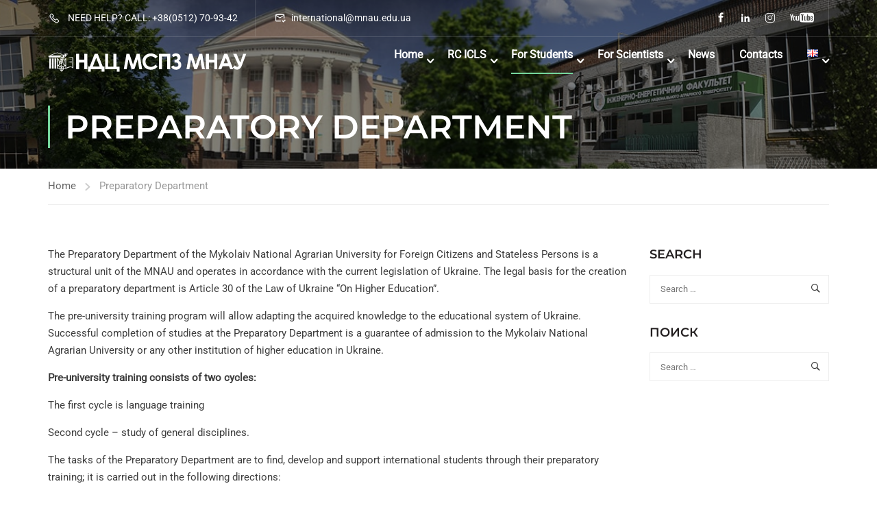

--- FILE ---
content_type: text/html; charset=UTF-8
request_url: https://int.mnau.edu.ua/en/preparatory-department/
body_size: 25613
content:
<!DOCTYPE html>
<html itemscope itemtype="http://schema.org/WebPage" lang="en-GB">
<head>
	<meta charset="UTF-8">
	<meta name="viewport" content="width=device-width, initial-scale=1">
	<link rel="profile" href="http://gmpg.org/xfn/11">
	<link rel="pingback" href="https://int.mnau.edu.ua/xmlrpc.php">
	<meta name='robots' content='index, follow, max-image-preview:large, max-snippet:-1, max-video-preview:-1' />
<link rel="alternate" href="https://int.mnau.edu.ua/pidgotovche-viddilennya/" hreflang="uk" />
<link rel="alternate" href="https://int.mnau.edu.ua/en/preparatory-department/" hreflang="en" />

	<!-- This site is optimized with the Yoast SEO plugin v26.7 - https://yoast.com/wordpress/plugins/seo/ -->
	<title>Preparatory Department &#187; НДЦ МСПЗ МНАУ</title>
	<link rel="canonical" href="https://int.mnau.edu.ua/en/preparatory-department/" />
	<meta property="og:locale" content="en_GB" />
	<meta property="og:locale:alternate" content="uk_UA" />
	<meta property="og:type" content="article" />
	<meta property="og:title" content="Preparatory Department &#187; НДЦ МСПЗ МНАУ" />
	<meta property="og:url" content="https://int.mnau.edu.ua/en/preparatory-department/" />
	<meta property="og:site_name" content="НДЦ МСПЗ МНАУ" />
	<meta property="article:publisher" content="https://www.facebook.com/1mdau" />
	<meta name="twitter:card" content="summary_large_image" />
	<meta name="twitter:label1" content="Estimated reading time" />
	<meta name="twitter:data1" content="4 minutes" />
	<script type="application/ld+json" class="yoast-schema-graph">{"@context":"https://schema.org","@graph":[{"@type":"WebPage","@id":"https://int.mnau.edu.ua/en/preparatory-department/","url":"https://int.mnau.edu.ua/en/preparatory-department/","name":"Preparatory Department &#187; НДЦ МСПЗ МНАУ","isPartOf":{"@id":"https://int.mnau.edu.ua/en/home-en/#website"},"datePublished":"2023-08-28T20:41:15+00:00","breadcrumb":{"@id":"https://int.mnau.edu.ua/en/preparatory-department/#breadcrumb"},"inLanguage":"en-GB","potentialAction":[{"@type":"ReadAction","target":["https://int.mnau.edu.ua/en/preparatory-department/"]}]},{"@type":"BreadcrumbList","@id":"https://int.mnau.edu.ua/en/preparatory-department/#breadcrumb","itemListElement":[{"@type":"ListItem","position":1,"name":"Главная страница","item":"https://int.mnau.edu.ua/en/home-en/"},{"@type":"ListItem","position":2,"name":"Preparatory Department"}]},{"@type":"WebSite","@id":"https://int.mnau.edu.ua/en/home-en/#website","url":"https://int.mnau.edu.ua/en/home-en/","name":"НДЦ МСПЗ МНАУ","description":"Науково-дослідний центр МСПЗ МНАУ","publisher":{"@id":"https://int.mnau.edu.ua/en/home-en/#organization"},"potentialAction":[{"@type":"SearchAction","target":{"@type":"EntryPoint","urlTemplate":"https://int.mnau.edu.ua/en/home-en/?s={search_term_string}"},"query-input":{"@type":"PropertyValueSpecification","valueRequired":true,"valueName":"search_term_string"}}],"inLanguage":"en-GB"},{"@type":"Organization","@id":"https://int.mnau.edu.ua/en/home-en/#organization","name":"НДЦ МСПЗ МНАУ","url":"https://int.mnau.edu.ua/en/home-en/","logo":{"@type":"ImageObject","inLanguage":"en-GB","@id":"https://int.mnau.edu.ua/en/home-en/#/schema/logo/image/","url":"https://int.mnau.edu.ua/wp-content/uploads/2020/07/logo_int.png","contentUrl":"https://int.mnau.edu.ua/wp-content/uploads/2020/07/logo_int.png","width":512,"height":512,"caption":"НДЦ МСПЗ МНАУ"},"image":{"@id":"https://int.mnau.edu.ua/en/home-en/#/schema/logo/image/"},"sameAs":["https://www.facebook.com/1mdau","https://www.instagram.com/mnau_agrarka/","https://www.linkedin.com/school/mykolayiv-national-agrarian-university/","https://www.youtube.com/channel/UCA1u8VtRdj89tfqBcgHHZlw/videos","https://uk.wikipedia.org/wiki/Миколаївський_національний_аграрний_університет"]}]}</script>
	<!-- / Yoast SEO plugin. -->


<link href='https://fonts.gstatic.com' crossorigin rel='preconnect' />
<link rel="alternate" type="application/rss+xml" title="НДЦ МСПЗ МНАУ &raquo; Feed" href="https://int.mnau.edu.ua/en/feed/" />
<link rel="alternate" type="application/rss+xml" title="НДЦ МСПЗ МНАУ &raquo; Comments Feed" href="https://int.mnau.edu.ua/en/comments/feed/" />
<style id='wp-img-auto-sizes-contain-inline-css' type='text/css'>
img:is([sizes=auto i],[sizes^="auto," i]){contain-intrinsic-size:3000px 1500px}
/*# sourceURL=wp-img-auto-sizes-contain-inline-css */
</style>
<link rel='stylesheet' id='thim-parent-style-css' href='https://int.mnau.edu.ua/wp-content/themes/eduma/style.css?ver=5.8.1' type='text/css' media='all' />
<style id='wp-block-library-inline-css' type='text/css'>
:root{--wp-block-synced-color:#7a00df;--wp-block-synced-color--rgb:122,0,223;--wp-bound-block-color:var(--wp-block-synced-color);--wp-editor-canvas-background:#ddd;--wp-admin-theme-color:#007cba;--wp-admin-theme-color--rgb:0,124,186;--wp-admin-theme-color-darker-10:#006ba1;--wp-admin-theme-color-darker-10--rgb:0,107,160.5;--wp-admin-theme-color-darker-20:#005a87;--wp-admin-theme-color-darker-20--rgb:0,90,135;--wp-admin-border-width-focus:2px}@media (min-resolution:192dpi){:root{--wp-admin-border-width-focus:1.5px}}.wp-element-button{cursor:pointer}:root .has-very-light-gray-background-color{background-color:#eee}:root .has-very-dark-gray-background-color{background-color:#313131}:root .has-very-light-gray-color{color:#eee}:root .has-very-dark-gray-color{color:#313131}:root .has-vivid-green-cyan-to-vivid-cyan-blue-gradient-background{background:linear-gradient(135deg,#00d084,#0693e3)}:root .has-purple-crush-gradient-background{background:linear-gradient(135deg,#34e2e4,#4721fb 50%,#ab1dfe)}:root .has-hazy-dawn-gradient-background{background:linear-gradient(135deg,#faaca8,#dad0ec)}:root .has-subdued-olive-gradient-background{background:linear-gradient(135deg,#fafae1,#67a671)}:root .has-atomic-cream-gradient-background{background:linear-gradient(135deg,#fdd79a,#004a59)}:root .has-nightshade-gradient-background{background:linear-gradient(135deg,#330968,#31cdcf)}:root .has-midnight-gradient-background{background:linear-gradient(135deg,#020381,#2874fc)}:root{--wp--preset--font-size--normal:16px;--wp--preset--font-size--huge:42px}.has-regular-font-size{font-size:1em}.has-larger-font-size{font-size:2.625em}.has-normal-font-size{font-size:var(--wp--preset--font-size--normal)}.has-huge-font-size{font-size:var(--wp--preset--font-size--huge)}.has-text-align-center{text-align:center}.has-text-align-left{text-align:left}.has-text-align-right{text-align:right}.has-fit-text{white-space:nowrap!important}#end-resizable-editor-section{display:none}.aligncenter{clear:both}.items-justified-left{justify-content:flex-start}.items-justified-center{justify-content:center}.items-justified-right{justify-content:flex-end}.items-justified-space-between{justify-content:space-between}.screen-reader-text{border:0;clip-path:inset(50%);height:1px;margin:-1px;overflow:hidden;padding:0;position:absolute;width:1px;word-wrap:normal!important}.screen-reader-text:focus{background-color:#ddd;clip-path:none;color:#444;display:block;font-size:1em;height:auto;left:5px;line-height:normal;padding:15px 23px 14px;text-decoration:none;top:5px;width:auto;z-index:100000}html :where(.has-border-color){border-style:solid}html :where([style*=border-top-color]){border-top-style:solid}html :where([style*=border-right-color]){border-right-style:solid}html :where([style*=border-bottom-color]){border-bottom-style:solid}html :where([style*=border-left-color]){border-left-style:solid}html :where([style*=border-width]){border-style:solid}html :where([style*=border-top-width]){border-top-style:solid}html :where([style*=border-right-width]){border-right-style:solid}html :where([style*=border-bottom-width]){border-bottom-style:solid}html :where([style*=border-left-width]){border-left-style:solid}html :where(img[class*=wp-image-]){height:auto;max-width:100%}:where(figure){margin:0 0 1em}html :where(.is-position-sticky){--wp-admin--admin-bar--position-offset:var(--wp-admin--admin-bar--height,0px)}@media screen and (max-width:600px){html :where(.is-position-sticky){--wp-admin--admin-bar--position-offset:0px}}

/*# sourceURL=wp-block-library-inline-css */
</style><style id='global-styles-inline-css' type='text/css'>
:root{--wp--preset--aspect-ratio--square: 1;--wp--preset--aspect-ratio--4-3: 4/3;--wp--preset--aspect-ratio--3-4: 3/4;--wp--preset--aspect-ratio--3-2: 3/2;--wp--preset--aspect-ratio--2-3: 2/3;--wp--preset--aspect-ratio--16-9: 16/9;--wp--preset--aspect-ratio--9-16: 9/16;--wp--preset--color--black: #000000;--wp--preset--color--cyan-bluish-gray: #abb8c3;--wp--preset--color--white: #ffffff;--wp--preset--color--pale-pink: #f78da7;--wp--preset--color--vivid-red: #cf2e2e;--wp--preset--color--luminous-vivid-orange: #ff6900;--wp--preset--color--luminous-vivid-amber: #fcb900;--wp--preset--color--light-green-cyan: #7bdcb5;--wp--preset--color--vivid-green-cyan: #00d084;--wp--preset--color--pale-cyan-blue: #8ed1fc;--wp--preset--color--vivid-cyan-blue: #0693e3;--wp--preset--color--vivid-purple: #9b51e0;--wp--preset--color--primary: #75d69c;--wp--preset--color--title: #333;--wp--preset--color--sub-title: #999;--wp--preset--color--border-input: #ddd;--wp--preset--gradient--vivid-cyan-blue-to-vivid-purple: linear-gradient(135deg,rgb(6,147,227) 0%,rgb(155,81,224) 100%);--wp--preset--gradient--light-green-cyan-to-vivid-green-cyan: linear-gradient(135deg,rgb(122,220,180) 0%,rgb(0,208,130) 100%);--wp--preset--gradient--luminous-vivid-amber-to-luminous-vivid-orange: linear-gradient(135deg,rgb(252,185,0) 0%,rgb(255,105,0) 100%);--wp--preset--gradient--luminous-vivid-orange-to-vivid-red: linear-gradient(135deg,rgb(255,105,0) 0%,rgb(207,46,46) 100%);--wp--preset--gradient--very-light-gray-to-cyan-bluish-gray: linear-gradient(135deg,rgb(238,238,238) 0%,rgb(169,184,195) 100%);--wp--preset--gradient--cool-to-warm-spectrum: linear-gradient(135deg,rgb(74,234,220) 0%,rgb(151,120,209) 20%,rgb(207,42,186) 40%,rgb(238,44,130) 60%,rgb(251,105,98) 80%,rgb(254,248,76) 100%);--wp--preset--gradient--blush-light-purple: linear-gradient(135deg,rgb(255,206,236) 0%,rgb(152,150,240) 100%);--wp--preset--gradient--blush-bordeaux: linear-gradient(135deg,rgb(254,205,165) 0%,rgb(254,45,45) 50%,rgb(107,0,62) 100%);--wp--preset--gradient--luminous-dusk: linear-gradient(135deg,rgb(255,203,112) 0%,rgb(199,81,192) 50%,rgb(65,88,208) 100%);--wp--preset--gradient--pale-ocean: linear-gradient(135deg,rgb(255,245,203) 0%,rgb(182,227,212) 50%,rgb(51,167,181) 100%);--wp--preset--gradient--electric-grass: linear-gradient(135deg,rgb(202,248,128) 0%,rgb(113,206,126) 100%);--wp--preset--gradient--midnight: linear-gradient(135deg,rgb(2,3,129) 0%,rgb(40,116,252) 100%);--wp--preset--font-size--small: 13px;--wp--preset--font-size--medium: 20px;--wp--preset--font-size--large: 28px;--wp--preset--font-size--x-large: 42px;--wp--preset--font-size--normal: 15px;--wp--preset--font-size--huge: 36px;--wp--preset--spacing--20: 0.44rem;--wp--preset--spacing--30: 0.67rem;--wp--preset--spacing--40: 1rem;--wp--preset--spacing--50: 1.5rem;--wp--preset--spacing--60: 2.25rem;--wp--preset--spacing--70: 3.38rem;--wp--preset--spacing--80: 5.06rem;--wp--preset--shadow--natural: 6px 6px 9px rgba(0, 0, 0, 0.2);--wp--preset--shadow--deep: 12px 12px 50px rgba(0, 0, 0, 0.4);--wp--preset--shadow--sharp: 6px 6px 0px rgba(0, 0, 0, 0.2);--wp--preset--shadow--outlined: 6px 6px 0px -3px rgb(255, 255, 255), 6px 6px rgb(0, 0, 0);--wp--preset--shadow--crisp: 6px 6px 0px rgb(0, 0, 0);}:where(.is-layout-flex){gap: 0.5em;}:where(.is-layout-grid){gap: 0.5em;}body .is-layout-flex{display: flex;}.is-layout-flex{flex-wrap: wrap;align-items: center;}.is-layout-flex > :is(*, div){margin: 0;}body .is-layout-grid{display: grid;}.is-layout-grid > :is(*, div){margin: 0;}:where(.wp-block-columns.is-layout-flex){gap: 2em;}:where(.wp-block-columns.is-layout-grid){gap: 2em;}:where(.wp-block-post-template.is-layout-flex){gap: 1.25em;}:where(.wp-block-post-template.is-layout-grid){gap: 1.25em;}.has-black-color{color: var(--wp--preset--color--black) !important;}.has-cyan-bluish-gray-color{color: var(--wp--preset--color--cyan-bluish-gray) !important;}.has-white-color{color: var(--wp--preset--color--white) !important;}.has-pale-pink-color{color: var(--wp--preset--color--pale-pink) !important;}.has-vivid-red-color{color: var(--wp--preset--color--vivid-red) !important;}.has-luminous-vivid-orange-color{color: var(--wp--preset--color--luminous-vivid-orange) !important;}.has-luminous-vivid-amber-color{color: var(--wp--preset--color--luminous-vivid-amber) !important;}.has-light-green-cyan-color{color: var(--wp--preset--color--light-green-cyan) !important;}.has-vivid-green-cyan-color{color: var(--wp--preset--color--vivid-green-cyan) !important;}.has-pale-cyan-blue-color{color: var(--wp--preset--color--pale-cyan-blue) !important;}.has-vivid-cyan-blue-color{color: var(--wp--preset--color--vivid-cyan-blue) !important;}.has-vivid-purple-color{color: var(--wp--preset--color--vivid-purple) !important;}.has-black-background-color{background-color: var(--wp--preset--color--black) !important;}.has-cyan-bluish-gray-background-color{background-color: var(--wp--preset--color--cyan-bluish-gray) !important;}.has-white-background-color{background-color: var(--wp--preset--color--white) !important;}.has-pale-pink-background-color{background-color: var(--wp--preset--color--pale-pink) !important;}.has-vivid-red-background-color{background-color: var(--wp--preset--color--vivid-red) !important;}.has-luminous-vivid-orange-background-color{background-color: var(--wp--preset--color--luminous-vivid-orange) !important;}.has-luminous-vivid-amber-background-color{background-color: var(--wp--preset--color--luminous-vivid-amber) !important;}.has-light-green-cyan-background-color{background-color: var(--wp--preset--color--light-green-cyan) !important;}.has-vivid-green-cyan-background-color{background-color: var(--wp--preset--color--vivid-green-cyan) !important;}.has-pale-cyan-blue-background-color{background-color: var(--wp--preset--color--pale-cyan-blue) !important;}.has-vivid-cyan-blue-background-color{background-color: var(--wp--preset--color--vivid-cyan-blue) !important;}.has-vivid-purple-background-color{background-color: var(--wp--preset--color--vivid-purple) !important;}.has-black-border-color{border-color: var(--wp--preset--color--black) !important;}.has-cyan-bluish-gray-border-color{border-color: var(--wp--preset--color--cyan-bluish-gray) !important;}.has-white-border-color{border-color: var(--wp--preset--color--white) !important;}.has-pale-pink-border-color{border-color: var(--wp--preset--color--pale-pink) !important;}.has-vivid-red-border-color{border-color: var(--wp--preset--color--vivid-red) !important;}.has-luminous-vivid-orange-border-color{border-color: var(--wp--preset--color--luminous-vivid-orange) !important;}.has-luminous-vivid-amber-border-color{border-color: var(--wp--preset--color--luminous-vivid-amber) !important;}.has-light-green-cyan-border-color{border-color: var(--wp--preset--color--light-green-cyan) !important;}.has-vivid-green-cyan-border-color{border-color: var(--wp--preset--color--vivid-green-cyan) !important;}.has-pale-cyan-blue-border-color{border-color: var(--wp--preset--color--pale-cyan-blue) !important;}.has-vivid-cyan-blue-border-color{border-color: var(--wp--preset--color--vivid-cyan-blue) !important;}.has-vivid-purple-border-color{border-color: var(--wp--preset--color--vivid-purple) !important;}.has-vivid-cyan-blue-to-vivid-purple-gradient-background{background: var(--wp--preset--gradient--vivid-cyan-blue-to-vivid-purple) !important;}.has-light-green-cyan-to-vivid-green-cyan-gradient-background{background: var(--wp--preset--gradient--light-green-cyan-to-vivid-green-cyan) !important;}.has-luminous-vivid-amber-to-luminous-vivid-orange-gradient-background{background: var(--wp--preset--gradient--luminous-vivid-amber-to-luminous-vivid-orange) !important;}.has-luminous-vivid-orange-to-vivid-red-gradient-background{background: var(--wp--preset--gradient--luminous-vivid-orange-to-vivid-red) !important;}.has-very-light-gray-to-cyan-bluish-gray-gradient-background{background: var(--wp--preset--gradient--very-light-gray-to-cyan-bluish-gray) !important;}.has-cool-to-warm-spectrum-gradient-background{background: var(--wp--preset--gradient--cool-to-warm-spectrum) !important;}.has-blush-light-purple-gradient-background{background: var(--wp--preset--gradient--blush-light-purple) !important;}.has-blush-bordeaux-gradient-background{background: var(--wp--preset--gradient--blush-bordeaux) !important;}.has-luminous-dusk-gradient-background{background: var(--wp--preset--gradient--luminous-dusk) !important;}.has-pale-ocean-gradient-background{background: var(--wp--preset--gradient--pale-ocean) !important;}.has-electric-grass-gradient-background{background: var(--wp--preset--gradient--electric-grass) !important;}.has-midnight-gradient-background{background: var(--wp--preset--gradient--midnight) !important;}.has-small-font-size{font-size: var(--wp--preset--font-size--small) !important;}.has-medium-font-size{font-size: var(--wp--preset--font-size--medium) !important;}.has-large-font-size{font-size: var(--wp--preset--font-size--large) !important;}.has-x-large-font-size{font-size: var(--wp--preset--font-size--x-large) !important;}
/*# sourceURL=global-styles-inline-css */
</style>

<style id='classic-theme-styles-inline-css' type='text/css'>
/*! This file is auto-generated */
.wp-block-button__link{color:#fff;background-color:#32373c;border-radius:9999px;box-shadow:none;text-decoration:none;padding:calc(.667em + 2px) calc(1.333em + 2px);font-size:1.125em}.wp-block-file__button{background:#32373c;color:#fff;text-decoration:none}
/*# sourceURL=/wp-includes/css/classic-themes.min.css */
</style>
<link rel='stylesheet' id='contact-form-7-css' href='https://int.mnau.edu.ua/wp-content/plugins/contact-form-7/includes/css/styles.css?ver=6.1.4' type='text/css' media='all' />
<link rel='stylesheet' id='js_composer_front-css' href='https://int.mnau.edu.ua/wp-content/plugins/js_composer/assets/css/js_composer.min.css?ver=8.7.2' type='text/css' media='all' />
<link rel='stylesheet' id='thim-style-css' href='https://int.mnau.edu.ua/wp-content/themes/eduma-child-instructor/style.css?ver=5.8.1' type='text/css' media='all' />
<style id='thim-style-inline-css' type='text/css'>
:root{--thim-body-primary-color:#75d69c;--thim-body-secondary-color:#283045;--thim-button-text-color:#ffffff;--thim-button-hover-color:#75d69c;--thim-border-color:#eee;--thim-placeholder-color:#999;--top-info-course-background_color:#273044;--top-info-course-text_color:#fff;--thim-footer-font-title-variant:700;--thim-footer-font-title-font-size:14px;--thim-footer-font-title-line-height:40px;--thim-footer-font-title-text-transform:uppercase;--thim-top-heading-title-align:left;--thim-top-heading-title-font-size-desktop:48px;--thim-top-heading-title-font-size-mobile:35px;--thim-top-heading-title-font-text-transform:uppercase;--thim-top-heading-title-font-weight:bold;--thim-top-heading-padding-top:90px;--thim-top-heading-padding-bottom:90px;--thim-top-heading-padding-top-mobile:50px;--thim-top-heading-padding-bottom-mobile:50px;--thim-breacrumb-font-size:1em;--thim-breacrumb-color:#666;--thim-course-price-color:#f24c0a;--thim-width-logo:290px;--thim-bg-color-toolbar:rgba(17,17,17,0);--thim-text-color-toolbar:#ffffff;--thim-link-color-toolbar:#ffffff;--thim-link-hover-color-toolbar:#fccf33;--thim-toolbar-variant:regular;--thim-toolbar-font-size:14px;--thim-toolbar-line-height:30px;--thim-toolbar-text-transform:none;--thim-toolbar-border-type:dashed;--thim-toolbar-border-size:1px;--thim-link-color-toolbar-border-button:#ddd;--thim-bg-main-menu-color:rgba(255,255,255,0);--thim-main-menu-variant:regular;--thim-main-menu-font-size:16px;--thim-main-menu-line-height:1.3em;--thim-main-menu-text-transform:uppercase;--thim-main-menu-font-weight:600;--thim-main-menu-text-color:#ffffff;--thim_main_menu_text_color_rgb:255,255,255;--thim-main-menu-text-hover-color:#fccf33;--thim-sticky-bg-main-menu-color:#fff;--thim-sticky-main-menu-text-color:#333;--thim_sticky_main_menu_text_color_rgb:51,3,;--thim-sticky-main-menu-text-hover-color:#333;--thim-sub-menu-bg-color:#ffffff;--thim-sub-menu-border-color:rgba(43,43,43,0);--thim-sub-menu-text-color:#999999;--thim-sub-menu-text-color-hover:#fccf33;--thim-bg-mobile-menu-color:#232323;--thim-mobile-menu-text-color:#ffffff;--thim_mobile_menu_text_color_rgb:255,255,255;--thim-mobile-menu-text-hover-color:#fccf33;--thim-footer-font-size:14px;--thim-bg-switch-layout-style:#f5f5f5;--thim-padding-switch-layout-style:10px;--thim-font-body-font-family:Roboto;--thim-font-body-variant:regular;--thim-font-body-font-size:15px;--thim-font-body-line-height:1.7em;--thim-font-body-color:#3d3d3d;--thim-font-title-font-family:Montserrat;--thim-font-title-color:#231f20;--thim-font-title-variant:600;--thim-font-h1-font-size:36px;--thim-font-h1-line-height:1.6em;--thim-font-h1-text-transform:none;--thim-font-h2-font-size:28px;--thim-font-h2-line-height:1.4em;--thim-font-h2-text-transform:none;--thim-font-h3-font-size:24px;--thim-font-h3-line-height:1.3em;--thim-font-h3-text-transform:none;--thim-font-h4-font-size:18px;--thim-font-h4-line-height:1.6em;--thim-font-h4-text-transform:none;--thim-font-h4-variant:600;--thim-font-h5-font-size:16px;--thim-font-h5-line-height:1.6em;--thim-font-h5-text-transform:none;--thim-font-h5-variant:600;--thim-font-h6-font-size:16px;--thim-font-h6-line-height:1.4em;--thim-font-h6-text-transform:none;--thim-font-h6-variant:600;--thim-font-title-sidebar-font-size:18px;--thim-font-title-sidebar-line-height:1.4em;--thim-font-title-sidebar-text-transform:uppercase;--thim-font-button-variant:regular;--thim-font-button-font-size:13px;--thim-font-button-line-height:1.6em;--thim-font-button-text-transform:uppercase;--thim-preload-style-background:#ffffff;--thim-preload-style-color:#75d69c;--thim-footer-bg-color:#231f20;--thim-footer-color-title:#fff;--thim-footer-color-text:#999;--thim-footer-color-link:#999999;--thim-footer-color-hover:#ffffff;--thim-padding-content-pdtop-desktop:60px;--thim-padding-content-pdbottom-desktop:60px;--thim-padding-content-pdtop-mobile:40px;--thim-padding-content-pdbottom-mobile:40px;--thim-copyright-bg-color:#222222;--thim-copyright-text-color:#222222;--thim-copyright-border-color:#222222;--thim-bg-pattern:url("../wp-content/themes/eduma/images/patterns/pattern1.png");--thim-bg-repeat:no-repeat;--thim-bg-position:center center;--thim-bg-attachment:inherit;--thim-bg-size:inherit;--thim-footer-bg-repeat:no-repeat;--thim-footer-bg-position:center center;--thim-footer-bg-size:inherit;--thim-footer-bg-attachment:inherit;--thim-body-bg-color:#fff;--nav-mobile-color-background:#ffffff;--nav-mobile-color-text:#333;--nav-mobile-color-hover:#ffb606;}
/** CSS preloading */
.cssload-loader-style-1{margin:auto;width:62px;height:62px;border-radius:50%;-o-border-radius:50%;-ms-border-radius:50%;-webkit-border-radius:50%;-moz-border-radius:50%;perspective:780px}.cssload-loader-style-1 .cssload-inner{position:absolute;width:100%;height:100%;box-sizing:border-box;-o-box-sizing:border-box;-ms-box-sizing:border-box;-webkit-box-sizing:border-box;-moz-box-sizing:border-box;border-radius:50%;-o-border-radius:50%;-ms-border-radius:50%;-webkit-border-radius:50%;-moz-border-radius:50%}.cssload-loader-style-1 .cssload-inner.cssload-one{left:0;top:0;animation:cssload-rotate-one 1.15s linear infinite;-o-animation:cssload-rotate-one 1.15s linear infinite;-ms-animation:cssload-rotate-one 1.15s linear infinite;-webkit-animation:cssload-rotate-one 1.15s linear infinite;-moz-animation:cssload-rotate-one 1.15s linear infinite;border-bottom:3px solid rgb(0,0,0);border-bottom-color:var(--thim-preload-style-color,#ffb606)}.cssload-loader-style-1 .cssload-inner.cssload-two{right:0;top:0;animation:cssload-rotate-two 1.15s linear infinite;-o-animation:cssload-rotate-two 1.15s linear infinite;-ms-animation:cssload-rotate-two 1.15s linear infinite;-webkit-animation:cssload-rotate-two 1.15s linear infinite;-moz-animation:cssload-rotate-two 1.15s linear infinite;border-right:3px solid rgb(0,0,0);border-right-color:var(--thim-preload-style-color,#ffb606)}.cssload-loader-style-1 .cssload-inner.cssload-three{right:0;bottom:0;animation:cssload-rotate-three 1.15s linear infinite;-o-animation:cssload-rotate-three 1.15s linear infinite;-ms-animation:cssload-rotate-three 1.15s linear infinite;-webkit-animation:cssload-rotate-three 1.15s linear infinite;-moz-animation:cssload-rotate-three 1.15s linear infinite;border-top:3px solid rgb(0,0,0);border-top-color:var(--thim-preload-style-color,#ffb606)}@keyframes cssload-rotate-one{0%{transform:rotateX(35deg) rotateY(-45deg) rotateZ(0deg)}100%{transform:rotateX(35deg) rotateY(-45deg) rotateZ(360deg)}}@-o-keyframes cssload-rotate-one{0%{-o-transform:rotateX(35deg) rotateY(-45deg) rotateZ(0deg)}100%{-o-transform:rotateX(35deg) rotateY(-45deg) rotateZ(360deg)}}@-ms-keyframes cssload-rotate-one{0%{-ms-transform:rotateX(35deg) rotateY(-45deg) rotateZ(0deg)}100%{-ms-transform:rotateX(35deg) rotateY(-45deg) rotateZ(360deg)}}@-webkit-keyframes cssload-rotate-one{0%{-webkit-transform:rotateX(35deg) rotateY(-45deg) rotateZ(0deg)}100%{-webkit-transform:rotateX(35deg) rotateY(-45deg) rotateZ(360deg)}}@-moz-keyframes cssload-rotate-one{0%{-moz-transform:rotateX(35deg) rotateY(-45deg) rotateZ(0deg)}100%{-moz-transform:rotateX(35deg) rotateY(-45deg) rotateZ(360deg)}}@keyframes cssload-rotate-two{0%{transform:rotateX(50deg) rotateY(10deg) rotateZ(0deg)}100%{transform:rotateX(50deg) rotateY(10deg) rotateZ(360deg)}}@-o-keyframes cssload-rotate-two{0%{-o-transform:rotateX(50deg) rotateY(10deg) rotateZ(0deg)}100%{-o-transform:rotateX(50deg) rotateY(10deg) rotateZ(360deg)}}@-ms-keyframes cssload-rotate-two{0%{-ms-transform:rotateX(50deg) rotateY(10deg) rotateZ(0deg)}100%{-ms-transform:rotateX(50deg) rotateY(10deg) rotateZ(360deg)}}@-webkit-keyframes cssload-rotate-two{0%{-webkit-transform:rotateX(50deg) rotateY(10deg) rotateZ(0deg)}100%{-webkit-transform:rotateX(50deg) rotateY(10deg) rotateZ(360deg)}}@-moz-keyframes cssload-rotate-two{0%{-moz-transform:rotateX(50deg) rotateY(10deg) rotateZ(0deg)}100%{-moz-transform:rotateX(50deg) rotateY(10deg) rotateZ(360deg)}}@keyframes cssload-rotate-three{0%{transform:rotateX(35deg) rotateY(55deg) rotateZ(0deg)}100%{transform:rotateX(35deg) rotateY(55deg) rotateZ(360deg)}}@-o-keyframes cssload-rotate-three{0%{-o-transform:rotateX(35deg) rotateY(55deg) rotateZ(0deg)}100%{-o-transform:rotateX(35deg) rotateY(55deg) rotateZ(360deg)}}@-ms-keyframes cssload-rotate-three{0%{-ms-transform:rotateX(35deg) rotateY(55deg) rotateZ(0deg)}100%{-ms-transform:rotateX(35deg) rotateY(55deg) rotateZ(360deg)}}@-webkit-keyframes cssload-rotate-three{0%{-webkit-transform:rotateX(35deg) rotateY(55deg) rotateZ(0deg)}100%{-webkit-transform:rotateX(35deg) rotateY(55deg) rotateZ(360deg)}}@-moz-keyframes cssload-rotate-three{0%{-moz-transform:rotateX(35deg) rotateY(55deg) rotateZ(0deg)}100%{-moz-transform:rotateX(35deg) rotateY(55deg) rotateZ(360deg)}}.cssload-loader-style-2{position:absolute;top:50%;transform:translate(0,-50%);display:block;margin:0 auto;width:60px;height:60px;border:7px solid var(--thim-preload-style-color,#ffb606);animation:cssload-loader 2.3s infinite ease;-o-animation:cssload-loader 2.3s infinite ease;-ms-animation:cssload-loader 2.3s infinite ease;-webkit-animation:cssload-loader 2.3s infinite ease;-moz-animation:cssload-loader 2.3s infinite ease}.cssload-loader-style-2 .cssload-loader-inner{vertical-align:top;display:inline-block;width:100%;background-color:var(--thim-preload-style-color,#ffb606);animation:cssload-loader-inner 2.3s infinite ease-in;-o-animation:cssload-loader-inner 2.3s infinite ease-in;-ms-animation:cssload-loader-inner 2.3s infinite ease-in;-webkit-animation:cssload-loader-inner 2.3s infinite ease-in;-moz-animation:cssload-loader-inner 2.3s infinite ease-in}@keyframes cssload-loader{0%{transform:rotate(0deg)}25%{transform:rotate(180deg)}50%{transform:rotate(180deg)}75%{transform:rotate(360deg)}100%{transform:rotate(360deg)}}@-o-keyframes cssload-loader{0%{transform:rotate(0deg)}25%{transform:rotate(180deg)}50%{transform:rotate(180deg)}75%{transform:rotate(360deg)}100%{transform:rotate(360deg)}}@-ms-keyframes cssload-loader{0%{transform:rotate(0deg)}25%{transform:rotate(180deg)}50%{transform:rotate(180deg)}75%{transform:rotate(360deg)}100%{transform:rotate(360deg)}}@-webkit-keyframes cssload-loader{0%{transform:rotate(0deg)}25%{transform:rotate(180deg)}50%{transform:rotate(180deg)}75%{transform:rotate(360deg)}100%{transform:rotate(360deg)}}@-moz-keyframes cssload-loader{0%{transform:rotate(0deg)}25%{transform:rotate(180deg)}50%{transform:rotate(180deg)}75%{transform:rotate(360deg)}100%{transform:rotate(360deg)}}@keyframes cssload-loader-inner{0%{height:0%}25%{height:0%}50%{height:100%}75%{height:100%}100%{height:0%}}@-o-keyframes cssload-loader-inner{0%{height:0%}25%{height:0%}50%{height:100%}75%{height:100%}100%{height:0%}}@-ms-keyframes cssload-loader-inner{0%{height:0%}25%{height:0%}50%{height:100%}75%{height:100%}100%{height:0%}}@-webkit-keyframes cssload-loader-inner{0%{height:0%}25%{height:0%}50%{height:100%}75%{height:100%}100%{height:0%}}@-moz-keyframes cssload-loader-inner{0%{height:0%}25%{height:0%}50%{height:100%}75%{height:100%}100%{height:0%}}.sk-folding-cube{top:50%;left:50%;margin-left:-25px;margin-top:-25px;width:50px;height:50px;position:absolute;-webkit-transform:rotateZ(45deg);transform:rotateZ(45deg)}.sk-folding-cube .sk-cube{float:left;width:50%;height:50%;position:relative;-webkit-transform:scale(1.1);-ms-transform:scale(1.1);transform:scale(1.1)}.sk-folding-cube .sk-cube:before{content:"";position:absolute;top:0;left:0;width:100%;height:100%;-webkit-animation:sk-foldCubeAngle 2.4s infinite linear both;animation:sk-foldCubeAngle 2.4s infinite linear both;-webkit-transform-origin:100% 100%;-ms-transform-origin:100% 100%;transform-origin:100% 100%;background-color:var(--thim-preload-style-color,#ffb606)}.sk-folding-cube .sk-cube2{-webkit-transform:scale(1.1) rotateZ(90deg);transform:scale(1.1) rotateZ(90deg)}.sk-folding-cube .sk-cube3{-webkit-transform:scale(1.1) rotateZ(180deg);transform:scale(1.1) rotateZ(180deg)}.sk-folding-cube .sk-cube4{-webkit-transform:scale(1.1) rotateZ(270deg);transform:scale(1.1) rotateZ(270deg)}.sk-folding-cube .sk-cube2:before{-webkit-animation-delay:0.3s;animation-delay:0.3s}.sk-folding-cube .sk-cube3:before{-webkit-animation-delay:0.6s;animation-delay:0.6s}.sk-folding-cube .sk-cube4:before{-webkit-animation-delay:0.9s;animation-delay:0.9s}@-webkit-keyframes sk-foldCubeAngle{0%,10%{-webkit-transform:perspective(140px) rotateX(-180deg);transform:perspective(140px) rotateX(-180deg);opacity:0}25%,75%{-webkit-transform:perspective(140px) rotateX(0deg);transform:perspective(140px) rotateX(0deg);opacity:1}90%,100%{-webkit-transform:perspective(140px) rotateY(180deg);transform:perspective(140px) rotateY(180deg);opacity:0}}@keyframes sk-foldCubeAngle{0%,10%{-webkit-transform:perspective(140px) rotateX(-180deg);transform:perspective(140px) rotateX(-180deg);opacity:0}25%,75%{-webkit-transform:perspective(140px) rotateX(0deg);transform:perspective(140px) rotateX(0deg);opacity:1}90%,100%{-webkit-transform:perspective(140px) rotateY(180deg);transform:perspective(140px) rotateY(180deg);opacity:0}}.sk-wave{margin:40px auto;width:50px;height:40px;text-align:center;font-size:10px;position:absolute;top:50%;transform:translate(0,-50%)}.sk-wave .sk-rect{background-color:var(--thim-preload-style-color,#ffb606);height:100%;width:6px;display:inline-block;animation:sk-waveStretchDelay 1.2s infinite ease-in-out}.sk-wave .sk-rect1{animation-delay:-1.2s}.sk-wave .sk-rect2{animation-delay:-1.1s}.sk-wave .sk-rect3{animation-delay:-1s}.sk-wave .sk-rect4{animation-delay:-0.9s}.sk-wave .sk-rect5{animation-delay:-0.8s}@keyframes sk-waveStretchDelay{0%,40%,100%{transform:scaleY(0.4)}20%{transform:scaleY(1)}}.sk-rotating-plane{width:40px;height:40px;background-color:var(--thim-preload-style-color,#ffb606);margin:40px auto;animation:sk-rotatePlane 1.2s infinite ease-in-out;position:absolute;top:50%;transform:translate(0,-50%)}@keyframes sk-rotatePlane{0%{transform:perspective(120px) rotateX(0deg) rotateY(0deg)}50%{transform:perspective(120px) rotateX(-180.1deg) rotateY(0deg)}100%{transform:perspective(120px) rotateX(-180deg) rotateY(-179.9deg)}}.sk-double-bounce{width:40px;height:40px;margin:40px auto;position:absolute;top:50%;transform:translate(0,-50%)}.sk-double-bounce .sk-child{width:100%;height:100%;border-radius:50%;background-color:var(--thim-preload-style-color,#ffb606);opacity:0.6;position:absolute;top:0;left:0;animation:sk-doubleBounce 2s infinite ease-in-out}.sk-double-bounce .sk-double-bounce2{animation-delay:-1s}@keyframes sk-doubleBounce{0%,100%{transform:scale(0)}50%{transform:scale(1)}}.sk-wandering-cubes{margin:40px auto;width:40px;height:40px;position:absolute;top:50%;transform:translate(0,-50%)}.sk-wandering-cubes .sk-cube{background-color:var(--thim-preload-style-color,#ffb606);width:10px;height:10px;position:absolute;top:0;left:0;animation:sk-wanderingCube 1.8s ease-in-out -1.8s infinite both}.sk-wandering-cubes .sk-cube2{animation-delay:-0.9s}@keyframes sk-wanderingCube{0%{transform:rotate(0deg)}25%{transform:translateX(30px) rotate(-90deg) scale(0.5)}50%{transform:translateX(30px) translateY(30px) rotate(-179deg)}50.1%{transform:translateX(30px) translateY(30px) rotate(-180deg)}75%{transform:translateX(0) translateY(30px) rotate(-270deg) scale(0.5)}100%{transform:rotate(-360deg)}}.sk-spinner-pulse{width:40px;height:40px;margin:40px auto;background-color:var(--thim-preload-style-color,#ffb606);border-radius:100%;animation:sk-pulseScaleOut 1s infinite ease-in-out;position:absolute;top:50%;transform:translate(0,-50%)}@keyframes sk-pulseScaleOut{0%{transform:scale(0)}100%{transform:scale(1);opacity:0}}.sk-chasing-dots{margin:40px auto;width:40px;height:40px;position:absolute;top:50%;transform:translate(0,-50%);text-align:center;animation:sk-chasingDotsRotate 2s infinite linear}.sk-chasing-dots .sk-child{width:60%;height:60%;display:inline-block;position:absolute;top:0;background-color:var(--thim-preload-style-color,#ffb606);border-radius:100%;animation:sk-chasingDotsBounce 2s infinite ease-in-out}.sk-chasing-dots .sk-dot2{top:auto;bottom:0;animation-delay:-1s}@keyframes sk-chasingDotsRotate{100%{transform:rotate(360deg)}}@keyframes sk-chasingDotsBounce{0%,100%{transform:scale(0)}50%{transform:scale(1)}}.sk-three-bounce{margin:40px auto;width:80px;text-align:center;position:absolute;top:50%;transform:translate(0,-50%)}.sk-three-bounce .sk-child{width:20px;height:20px;background-color:var(--thim-preload-style-color,#ffb606);border-radius:100%;display:inline-block;animation:sk-three-bounce 1.4s ease-in-out 0s infinite both}.sk-three-bounce .sk-bounce1{animation-delay:-0.32s}.sk-three-bounce .sk-bounce2{animation-delay:-0.16s}@keyframes sk-three-bounce{0%,80%,100%{transform:scale(0)}40%{transform:scale(1)}}.sk-cube-grid{width:40px;height:40px;margin:40px auto;position:absolute;top:50%;transform:translate(0,-50%)}.sk-cube-grid .sk-cube{width:33.33%;height:33.33%;background-color:var(--thim-preload-style-color,#ffb606);float:left;animation:sk-cubeGridScaleDelay 1.3s infinite ease-in-out}.sk-cube-grid .sk-cube1{animation-delay:0.2s}.sk-cube-grid .sk-cube2{animation-delay:0.3s}.sk-cube-grid .sk-cube3{animation-delay:0.4s}.sk-cube-grid .sk-cube4{animation-delay:0.1s}.sk-cube-grid .sk-cube5{animation-delay:0.2s}.sk-cube-grid .sk-cube6{animation-delay:0.3s}.sk-cube-grid .sk-cube7{animation-delay:0s}.sk-cube-grid .sk-cube8{animation-delay:0.1s}.sk-cube-grid .sk-cube9{animation-delay:0.2s}@keyframes sk-cubeGridScaleDelay{0%,70%,100%{transform:scale3D(1,1,1)}35%{transform:scale3D(0,0,1)}}div#preload{margin:auto;position:fixed;width:100%;height:100%;background-color:var(--thim-preload-style-background);z-index:9999999;display:flex;align-content:center;justify-content:center;pointer-events:all;touch-action:none}div#preload>img{position:absolute;top:50%;left:50%;-webkit-transform:translate(-50%,-50%);-moz-transform:translate(-50%,-50%);-ms-transform:translate(-50%,-50%);-o-transform:translate(-50%,-50%)}.thim-loading-container{position:absolute;z-index:999999;width:100%;height:100%;top:0;left:0;right:0;bottom:0;background:#fff}.cssload-container{display:block;width:97px;top:50%;margin-top:-10px;position:absolute;left:50%;margin-left:-48px}.cssload-loading i{width:19px;height:19px;display:inline-block;border-radius:50%;background:var(--thim-body-primary-color,#ffb606)}.cssload-loading i:first-child{opacity:0;animation:cssload-loading-ani2 0.58s linear infinite;-o-animation:cssload-loading-ani2 0.58s linear infinite;-ms-animation:cssload-loading-ani2 0.58s linear infinite;-webkit-animation:cssload-loading-ani2 0.58s linear infinite;-moz-animation:cssload-loading-ani2 0.58s linear infinite;transform:translate(-19px);-o-transform:translate(-19px);-ms-transform:translate(-19px);-webkit-transform:translate(-19px);-moz-transform:translate(-19px)}.cssload-loading i:nth-child(2),.cssload-loading i:nth-child(3){animation:cssload-loading-ani3 0.58s linear infinite;-o-animation:cssload-loading-ani3 0.58s linear infinite;-ms-animation:cssload-loading-ani3 0.58s linear infinite;-webkit-animation:cssload-loading-ani3 0.58s linear infinite;-moz-animation:cssload-loading-ani3 0.58s linear infinite}.cssload-loading i:last-child{animation:cssload-loading-ani1 0.58s linear infinite;-o-animation:cssload-loading-ani1 0.58s linear infinite;-ms-animation:cssload-loading-ani1 0.58s linear infinite;-webkit-animation:cssload-loading-ani1 0.58s linear infinite;-moz-animation:cssload-loading-ani1 0.58s linear infinite}@keyframes cssload-loading-ani1{100%{transform:translate(39px);opacity:0}}@-o-keyframes cssload-loading-ani1{100%{-o-transform:translate(39px);opacity:0}}@-ms-keyframes cssload-loading-ani1{100%{-ms-transform:translate(39px);opacity:0}}@-webkit-keyframes cssload-loading-ani1{100%{-webkit-transform:translate(39px);opacity:0}}@-moz-keyframes cssload-loading-ani1{100%{-moz-transform:translate(39px);opacity:0}}@keyframes cssload-loading-ani2{100%{transform:translate(19px);opacity:1}}@-o-keyframes cssload-loading-ani2{100%{-o-transform:translate(19px);opacity:1}}@-ms-keyframes cssload-loading-ani2{100%{-ms-transform:translate(19px);opacity:1}}@-webkit-keyframes cssload-loading-ani2{100%{-webkit-transform:translate(19px);opacity:1}}@-moz-keyframes cssload-loading-ani2{100%{-moz-transform:translate(19px);opacity:1}}@keyframes cssload-loading-ani3{100%{transform:translate(19px)}}@-o-keyframes cssload-loading-ani3{100%{-o-transform:translate(19px)}}@-ms-keyframes cssload-loading-ani3{100%{-ms-transform:translate(19px)}}@-webkit-keyframes cssload-loading-ani3{100%{-webkit-transform:translate(19px)}}@-moz-keyframes cssload-loading-ani3{100%{-moz-transform:translate(19px)}}.thim-loading{position:absolute;right:0;bottom:0;top:50%;left:50%;border-bottom:2px solid #e4e4e4;border-left:2px solid #e4e4e4;border-right:2px solid #000;border-top:2px solid #000;border-radius:100%;height:60px;width:60px;margin-left:-30px;margin-top:-30px;-webkit-animation:spin 0.6s infinite linear;-moz-animation:spin 0.6s infinite linear;-ms-animation:spin 0.6s infinite linear;-o-animation:spin 0.6s infinite linear;animation:spin 0.6s infinite linear}@keyframes spin{from{-webkit-transform:rotate(0deg);-moz-transform:rotate(0deg);-o-transform:rotate(0deg);-ms-transform:rotate(0deg);transform:rotate(0deg)}to{-webkit-transform:rotate(359deg);-moz-transform:rotate(359deg);-o-transform:rotate(359deg);-ms-transform:rotate(359deg);transform:rotate(359deg)}}@-moz-keyframes spin{from{-moz-transform:rotate(0deg);transform:rotate(0deg)}to{-moz-transform:rotate(359deg);transform:rotate(359deg)}}@-webkit-keyframes spin{from{-webkit-transform:rotate(0deg);transform:rotate(0deg)}to{-webkit-transform:rotate(359deg);transform:rotate(359deg)}}@-ms-keyframes spin{from{-ms-transform:rotate(0deg);transform:rotate(0deg)}to{-ms-transform:rotate(359deg);transform:rotate(359deg)}}@-o-keyframes spin{from{-o-transform:rotate(0deg);transform:rotate(0deg)}to{-o-transform:rotate(359deg);transform:rotate(359deg)}}
/** CSS Custom VC */
.footer-bottom .thim-bg-overlay-color-half {
	background-size: cover;
	background-position: center center
}

.footer-bottom .thim-bg-overlay-color-half .widget_heading {
	margin-bottom: 30px
}

.vc_row.thim-bg-overlay:before {
	display: block
}

.vc_row.thim-bg-overlay.vc_parallax .vc_parallax-inner {
	z-index: -1
}

.vc_row.wpb_row {
	margin-bottom: 30px
}

.thim-style-content-new-1 .vc_row.wpb_row {
	margin-bottom: 0
}

.thim-style-content-new-1 .vc_row.wpb_row.vc_parallax {
	overflow: hidden
}

.thim-style-content-new-1 .vc_parallax_right.vc_parallax {
	background-position-x: right;
	background-position-y: 10%;
	background-repeat: no-repeat;
	background-size: auto
}

.thim-style-content-new-1 .vc_parallax_right.vc_parallax .vc_parallax-inner {
	background-position-x: right;
	background-position-y: 30%;
	background-repeat: no-repeat;
	background-size: auto
}

.thim-style-content-new-1 .vc_parallax_left.vc_parallax {
	background-position-x: left;
	background-position-y: 85px;
	background-repeat: no-repeat;
	background-size: auto
}

.thim-style-content-new-1 .vc_parallax_left.vc_parallax .vc_parallax-inner {
	background-position-x: left;
	background-position-y: 280px;
	background-repeat: no-repeat;
	background-size: auto
}

body .wpb_text_column .thim-register-now-form {
	margin-bottom: 80px
}

.vc_row.wpb_row.thim-no-margin-top {
	margin-top: 0
}

.vc_row.wpb_row.thim-margin-top-10 {
	margin-top: 10px
}

.vc_row.wpb_row.thim-margin-top-20 {
	margin-top: 20px
}

.vc_row.wpb_row.thim-margin-top-30 {
	margin-top: 30px
}

.vc_row.wpb_row.thim-margin-top-40 {
	margin-top: 40px
}

.vc_row.wpb_row.thim-margin-top-50 {
	margin-top: 50px
}

.vc_row.wpb_row.thim-margin-top-60 {
	margin-top: 60px
}

.vc_row.wpb_row.thim-margin-top-70 {
	margin-top: 70px
}

.vc_row.wpb_row.thim-margin-top-80 {
	margin-top: 80px
}

.vc_row.wpb_row.thim-margin-top-90 {
	margin-top: 90px
}

.vc_row.wpb_row.thim-margin-top-100 {
	margin-top: 100px
}

.vc_row.wpb_row.thim-no-margin-bottom {
	margin-bottom: 0
}

.vc_row.wpb_row.thim-margin-bottom-10 {
	margin-bottom: 10px
}

.vc_row.wpb_row.thim-margin-bottom-20 {
	margin-bottom: 20px
}

.vc_row.wpb_row.thim-margin-bottom-30 {
	margin-bottom: 30px
}

.vc_row.wpb_row.thim-margin-bottom-40 {
	margin-bottom: 40px
}

.vc_row.wpb_row.thim-margin-bottom-50 {
	margin-bottom: 50px
}

.vc_row.wpb_row.thim-margin-bottom-60 {
	margin-bottom: 60px
}

.vc_row.wpb_row.thim-margin-bottom-70 {
	margin-bottom: 70px
}

.vc_row.wpb_row.thim-margin-bottom-80 {
	margin-bottom: 80px
}

.vc_row.wpb_row.thim-margin-bottom-90 {
	margin-bottom: 90px
}

.vc_row.wpb_row.thim-margin-bottom-100 {
	margin-bottom: 100px
}

body .wpcf7-form .your-email, body .wpcf7-form .your-name {
	margin-bottom: 20px
}

body .thim-get-100s {
	padding-bottom: 30px
}

body .lp_pmpro_courses_by_level .level-wrap {
	margin-bottom: 50px
}

#main-content .thim-about-us-quote hr {
	margin-bottom: 38px
}

.vc_tta-container[data-vc-action*=collapse] > h2 {
	line-height: 30px;
	margin: 0;
	font-size: 22px;
	font-weight: 700;
	position: relative;
	padding-bottom: 22px;
	margin-bottom: 46px;
	text-transform: none;
	text-align: center
}

.vc_tta-container[data-vc-action*=collapse] > h2:after {
	content: '';
	width: 35px;
	height: 1px;
	left: 0;
	right: 0;
	margin: auto;
	background: #333;
	position: absolute;
	bottom: 0
}

body .vc_tta-color-grey.vc_tta-style-classic .vc_tta-panel {
	margin-bottom: 6px
}

body .vc_tta-color-grey.vc_tta-style-classic .vc_tta-panel .vc_tta-panel-heading {
	background: 0 0;
	border: none;
	margin: 0
}

body .vc_tta-color-grey.vc_tta-style-classic .vc_tta-panel .vc_tta-panel-heading:hover {
	background: 0 0;
	border: none
}

body .vc_tta-color-grey.vc_tta-style-classic .vc_tta-panel.vc_active .vc_tta-panel-heading {
	background: 0 0;
	border: none
}

body .vc_tta-color-grey.vc_tta-style-classic .vc_tta-panel .vc_tta-panel-body {
	background: 0 0;
	border-top: 0;
	border-color: #eee
}

body .vc_tta.vc_general .vc_tta-panel-title {
	border: 1px solid #e5e5e5;
	line-height: 30px;
	margin: 0;
	padding-left: 25px;
	background: 0 0
}

body .vc_tta.vc_general .vc_tta-panel-title > a {
	line-height: 30px;
	display: block;
	font-size: 15px;
	font-weight: 700;
	padding: 0 10px 0 15px !important;
	position: relative;
	color: #666
}

body .vc_tta.vc_general .vc_tta-panel-title > a:before {
	width: 5px;
	height: 5px;
	content: '';
	background: #666;
	border-radius: 50%;
	position: absolute;
	top: 13px;
	left: 0;
	margin: auto
}

body .vc_tta.vc_tta-accordion .vc_tta-controls-icon-position-left .vc_tta-controls-icon {
	right: 10px;
	left: auto;
	font-size: 15px;
	line-height: 30px;
	float: right;
	position: absolute;
	height: 8px;
	width: 8px;
	top: 16px
}

.wpb-js-composer .vc_tta.vc_tta-accordion .vc_tta-controls-icon-position-left .vc_tta-controls-icon {
	left: auto
}

#main .become-teacher-form ul li input {
	margin-bottom: 10px
}

#main .vc_tta.vc_tta-spacing-1 .vc_tta-tab {
	border: none
}

#main .vc_tta-tabs.vc_general .vc_tta-panels {
	padding: 60px 30px;
	background: 0 0;
	border: 1px solid #eee;
	border-radius: 0
}

body .thim-apply-as-intructor {
	float: none
}

body .vc_tta.vc_tta-spacing-1 {
	line-height: 26px
}

body .vc_tta.vc_tta-spacing-1 .vc_tta-tabs-container {
	margin: 0
}

body .vc_tta.vc_tta-spacing-1 .vc_tta-tabs-list {
	width: 100%;
	margin: 0
}

body .vc_tta.vc_tta-spacing-1 .vc_tta-tab {
	margin: 0;
	position: relative;
	overflow: hidden;
	float: left;
	height: 50px;
	width: 33.3333333%
}

body .vc_tta.vc_tta-spacing-1.vc_tta-tabs-position-left .vc_tta-tabs-list {
	display: block;
	height: auto;
	margin: 0
}

body .vc_tta.vc_tta-spacing-1.vc_tta-tabs-position-left .vc_tta-tab {
	width: 100%
}

body .vc_tta.vc_tta-spacing-1.vc_tta-tabs-position-left .vc_tta-tab a {
	margin-right: 0
}

body .vc_tta.vc_tta-spacing-1.vc_tta-tabs-position-left .vc_tta-tab.vc_active:after {
	background-color: #eee
}

body .vc_tta.vc_tta-spacing-1.vc_tta-tabs-position-left .vc_tta-tab:before {
	left: auto;
	right: 0;
	width: 4px;
	height: auto;
	bottom: 0
}

body .vc_tta.vc_tta-spacing-1 .vc_tta-tab:before {
	content: '';
	position: absolute;
	left: 0;
	right: 3px;
	top: 0;
	height: 4px;
	z-index: 10;
	background: 0 0
}

body .vc_tta.vc_tta-spacing-1 .vc_tta-tab:after {
	content: '';
	position: absolute;
	left: 0;
	right: 3px;
	bottom: 0;
	height: 1px;
	z-index: 10;
	background: #eee
}

body .vc_tta.vc_tta-spacing-1 .vc_tta-tab.vc_active:before {
	background: #ffb606
}

body .vc_tta.vc_tta-spacing-1 .vc_tta-tab.vc_active:after {
	background: #fff
}

body .vc_tta.vc_tta-spacing-1 .vc_tta-tab.vc_active a {
	background: 0 0 !important
}

body .vc_tta.vc_tta-spacing-1 .vc_tta-tab.vc_active a .fa {
	color: #ffb606
}

body .vc_tta.vc_tta-spacing-1 .vc_tta-tab:last-child:before {
	right: 0
}

body .vc_tta.vc_tta-spacing-1 .vc_tta-tab:last-child:after {
	right: 0
}

body .vc_tta.vc_tta-spacing-1 .vc_tta-tab:last-child a {
	margin-right: 0
}

body .vc_tta.vc_tta-spacing-1 .vc_tta-tab a {
	color: #333;
	border-radius: 0;
	margin-right: 3px;
	border: 1px solid #eee;
	border-bottom: 0 !important;
	font-size: 13px;
	font-weight: 700;
	background: #f9f9f9;
	line-height: 29px;
	white-space: nowrap;
	overflow: hidden;
	text-overflow: ellipsis;
	padding: 10px 15px
}

body .vc_tta.vc_tta-spacing-1 .vc_tta-tab a:hover {
	background: #f9f9f9;
	border-color: #eee
}

body .vc_tta.vc_tta-spacing-1 .vc_tta-tab a .fa {
	font-size: 13px
}

body footer#colophon .thim-social {
	margin-top: 30px
}

.thim-bg-overlay-color:before {
	display: block !important
}

.thim-welcome-university > .vc_column_container:first-child > .vc_column-inner {
	position: relative
}

.thim-welcome-university > .vc_column_container:first-child > .vc_column-inner:before {
	content: '';
	position: absolute;
	top: 52px;
	bottom: 0;
	right: 0;
	width: 1px;
	height: auto;
	background: #eee;
	display: block
}

body .thim-best-industry.vc_row {
	margin-bottom: 80px
}

body .thim-bg-pattern:after, body .thim-bg-pattern:before {
	display: block
}

body .navbar-nav > li > .submenu-widget .thim-megamenu-vc.widget {
	float: left;
	padding-top: 0
}

.navbar-nav > li > .submenu-widget .thim-megamenu-vc.widget .widget-title, .navbar-nav > li > .submenu-widget .thim-megamenu-vc.widget .widgettitle {
	text-transform: uppercase;
	font-size: 14px;
	font-weight: 700;
	line-height: 25px;
	margin: 0;
	margin-bottom: 10px
}

.navbar-nav > li > .submenu-widget .thim-megamenu-vc.widget.widget_nav_menu {
	padding-left: 15px;
	padding-right: 30px;
	width: 31%
}

.navbar-nav > li > .submenu-widget .thim-megamenu-vc.widget.widget_courses {
	padding-left: 30px;
	padding-right: 30px;
	border-right: 1px solid #eee;
	border-left: 1px solid #eee;
	width: 31%
}

.navbar-nav > li > .submenu-widget .thim-megamenu-vc.widget.widget_single-images {
	width: 38%;
	padding-left: 30px;
	padding-right: 15px
}

.navbar-nav > li > .submenu-widget .thim-megamenu-vc.widget.widget_single-images img {
	margin-bottom: 10px
}

body .navbar-nav > li > .submenu-widget.sub-menu {
	padding-top: 30px
}

footer#colophon .footer {
	padding-top: 55px;
	padding-bottom: 35px
}

.thim-search-light-style > .wpb_column.vc_column_container {
	padding-top: 38px;
	padding-bottom: 34px;
	position: relative;
	transform: translate(0, -150px);
	-webkit-transform: translate(0, -150px);
	-moz-transform: translate(0, -150px);
	-ms-transform: translate(0, -150px);
	-o-transform: translate(0, -150px);
	top: 50%;
	left: 0;
	right: 0;
	float: none
}

.thim-search-light-style > .wpb_column.vc_column_container > div {
	position: relative
}

.thim-search-light-style > .wpb_column.vc_column_container:before {
	background: rgba(0, 0, 0, .7);
	content: '';
	position: absolute;
	left: 0;
	top: 0;
	bottom: 0;
	right: 0;
	max-width: 810px;
	margin: auto
}

body .thim-join-the-elite-group:before {
	display: block
}

.thim-widget-courses .thim-category-tabs.thim-course-grid {
	margin-top: -78px
}

@media (min-width: 768px) {
	.thim-row-vc-5-columns .vc_col-sm-2 {
		width: 20%
	}

	.thim-row-vc-5-columns .vc_col-sm-2.thim-col-last-hidden {
		display: none
	}
}

@media (max-width: 767px) {
	#main .vc_tta-tabs.vc_general .vc_tta-panels {
		padding: 0;
		border: none
	}
}

.header_v3_container .vc_row.wpb_row {
	margin-bottom: 0
}

footer#colophon .footer .row aside {
	padding-top: 0;
	padding-bottom: 0
}

.thim-demo-university-3 footer#colophon .footer, footer#colophon.thim-footer-university-3 .footer {
	padding-top: 55px;
	padding-bottom: 25px
}

footer#colophon.thim-footer-university-4 .footer {
	padding-top: 55px;
	padding-bottom: 55px
}

footer#colophon .widget_thim_layout_builder > .vc_row {
	margin-bottom: 0
}

.wpb_column.width-30 {
	width: 30%
}

.wpb_column.width-31 {
	width: 31%
}

.wpb_column.width-32 {
	width: 32%
}

.wpb_column.width-38 {
	width: 38%
}

.wpb_column.width-40 {
	width: 40%
}

.wpb_column.width-43 {
	width: 43%
}

.wpb_column.width-60 {
	width: 60%
}

.wpb_column.width-68 {
	width: 68%
}

.wpb_column.width-70 {
	width: 70%
}

.vc_row.row-sm-padding-left-210 {
	padding-left: 210px
}

@media (max-width: 768px) {
	.wpb_column.width-30, .wpb_column.width-32, .wpb_column.width-40, .wpb_column.width-43, .wpb_column.width-60, .wpb_column.width-68, .wpb_column.width-70 {
		width: 100%
	}

	.thim-demo-university-3 .footer .wpb_column.vc_column_container {
		text-align: center
	}

	.vc_row.row-sm-padding-left-210 {
		padding-left: 0
	}
}

.vc_row.thim-left-full-bg-secondary-color:before, .vc_row.thim-right-bg-secondary-color:before {
	display: block
}

.vc_row.thim-right-bg-secondary-color:before {
	width: calc(50% - 211px);
	width: -webkit-calc(50% - 211px);
	width: -moz-calc(50% - 211px)
}

body .thim-scholarships {
	padding: 0
}

.thim-welcome-university .thim-register-now-form .title i, .thim-welcome-university-2 .thim-register-now-form .title i {
	z-index: 5
}

.thim-register-now-form .title i {
	position: relative;
	font-style: normal
}

body.wpb-js-composer .vc_tta.vc_tta-accordion .vc_tta-controls-icon-position-left .vc_tta-controls-icon {
	right: 20px;
	left: auto
}

.vc_row[data-vc-full-width].thim-overflow-visible {
	overflow: visible
}

body .vc_tta.vc_tta-spacing-1 .vc_tta-tab .vc_active a .fa {
	color: var(--thim-body-primary-color, #ffb606)
}

body .vc_tta.vc_tta-spacing-1 .vc_tta-tab .vc_active:before, body .vc_tta.vc_general .vc_active .vc_tta-panel-title > a:before, body .vc_tta.vc_general .vc_tta-panel-title:hover > a:before {
	background-color: var(--thim-body-primary-color, #ffb606)
}

body .vc_tta.vc_general .vc_active .vc_tta-panel-title .vc_tta-controls-icon:before, body .vc_tta.vc_general .vc_active .vc_tta-panel-title .vc_tta-controls-icon:after, body .vc_tta.vc_general .vc_tta-panel-title:hover .vc_tta-controls-icon:before, body .vc_tta.vc_general .vc_tta-panel-title:hover .vc_tta-controls-icon:after {
	border-color: var(--thim-body-primary-color, #ffb606)
}

body .vc_tta.vc_tta-spacing-1 .vc_tta-tab a {
	color: var(--thim-font-title-color)
}

.vc_tta-container[data-vc-action*=collapse] > h2:after {
	background-color: var(--thim-font-title-color)
}

/** CSS RevSlider */
.thim_overlay_gradient .textwidget p,.thim_overlay_gradient_2 .textwidget p{margin-bottom:0}.thim_overlay_gradient .rev_slider li .slotholder,.thim_overlay_gradient_2 .rev_slider li .slotholder{position:relative}.thim_overlay_gradient .rev_slider li .slotholder:before,.thim_overlay_gradient_2 .rev_slider li .slotholder:before{background:#6020d2;background:-moz-linear-gradient(left,#6020d2 0%,#2e67f5 100%);background:-webkit-linear-gradient(left,#6020d2 0%,#2e67f5 100%);background:linear-gradient(to right,#6020d2 0%,#2e67f5 100%);filter:"progid:DXImageTransform.Microsoft.gradient(startColorstr='#6020d2', endColorstr='#2e67f5', GradientType=1)";content:"";position:absolute;left:0;top:0;width:100%;height:100%;filter:alpha(opacity=46);-ms-filter:"progid:DXImageTransform.Microsoft.Alpha(Opacity=46)";-webkit-opacity:0.46;-khtml-opacity:0.46;-moz-opacity:0.46;-ms-opacity:0.46;-o-opacity:0.46;opacity:0.46}.thim_overlay_gradient .rev_slider li .slotholder:after,.thim_overlay_gradient_2 .rev_slider li .slotholder:after{position:absolute;height:200px;width:100%;content:"";bottom:0;opacity:0.5;background:-moz-linear-gradient(top,rgba(125,185,232,0) 0%,rgb(0,0,0) 100%);background:-webkit-linear-gradient(top,rgba(125,185,232,0) 0%,rgb(0,0,0) 100%);background:linear-gradient(to bottom,rgba(125,185,232,0) 0%,rgb(0,0,0) 100%);filter:"progid:DXImageTransform.Microsoft.gradient(startColorstr='#007db9e8', endColorstr='#000000', GradientType=0)"}.thim_overlay_gradient .rev_slider li .thim-slider-button:hover,.thim_overlay_gradient_2 .rev_slider li .thim-slider-button:hover{color:#fff !important;background:#6020d2;background:-moz-linear-gradient(left,#6020d2 0%,#2e67f5 100%);background:-webkit-linear-gradient(left,#6020d2 0%,#2e67f5 100%);background:linear-gradient(to right,#6020d2 0%,#2e67f5 100%);filter:"progid:DXImageTransform.Microsoft.gradient(startColorstr='#6020d2', endColorstr='#2e67f5', GradientType=1)"}.thim_overlay_gradient rs-sbg-px>rs-sbg-wrap>rs-sbg.thim-overlayed:before,.thim_overlay_gradient rs-sbg-px>rs-sbg-wrap>rs-sbg:before,.thim_overlay_gradient_2 rs-sbg-px>rs-sbg-wrap>rs-sbg.thim-overlayed:before,.thim_overlay_gradient_2 rs-sbg-px>rs-sbg-wrap>rs-sbg:before{background:#6020d2;background:-moz-linear-gradient(left,#6020d2 0%,#2e67f5 100%);background:-webkit-linear-gradient(left,#6020d2 0%,#2e67f5 100%);background:linear-gradient(to right,#6020d2 0%,#2e67f5 100%);filter:"progid:DXImageTransform.Microsoft.gradient(startColorstr='#6020d2', endColorstr='#2e67f5', GradientType=1)";content:"";position:absolute;left:0;top:0;width:100%;height:100%;z-index:1;pointer-events:unset;filter:alpha(opacity=46);-ms-filter:"progid:DXImageTransform.Microsoft.Alpha(Opacity=46)";-webkit-opacity:0.46;-khtml-opacity:0.46;-moz-opacity:0.46;-ms-opacity:0.46;-o-opacity:0.46;opacity:0.46}.thim_overlay_gradient rs-layer-wrap>rs-loop-wrap>rs-mask-wrap>.rs-layer.thim-slider-button:hover,.thim_overlay_gradient_2 rs-layer-wrap>rs-loop-wrap>rs-mask-wrap>.rs-layer.thim-slider-button:hover{color:#fff !important;background:#6020d2;background:-moz-linear-gradient(left,#6020d2 0%,#2e67f5 100%);background:-webkit-linear-gradient(left,#6020d2 0%,#2e67f5 100%);background:linear-gradient(to right,#6020d2 0%,#2e67f5 100%);filter:"progid:DXImageTransform.Microsoft.gradient(startColorstr='#6020d2', endColorstr='#2e67f5', GradientType=1)"}.thim_overlay_gradient_2 .rev_slider li .slotholder{position:relative}.thim_overlay_gradient_2 .rev_slider li .slotholder:before{background:#6a11cb;background:-moz-linear-gradient(left,#6a11cb 0%,#2575fc 100%);background:-webkit-linear-gradient(left,#6a11cb 0%,#2575fc 100%);background:linear-gradient(to right,#6a11cb 0%,#2575fc 100%);filter:"progid:DXImageTransform.Microsoft.gradient(startColorstr='#6a11cb', endColorstr='#2575fc', GradientType=1)";filter:alpha(opacity=90);-ms-filter:"progid:DXImageTransform.Microsoft.Alpha(Opacity=90)";-webkit-opacity:0.9;-khtml-opacity:0.9;-moz-opacity:0.9;-ms-opacity:0.9;-o-opacity:0.9;opacity:0.9}.thim_overlay_gradient_2 rs-sbg-px>rs-sbg-wrap>rs-sbg.thim-overlayed:before{background:#6a11cb;background:-moz-linear-gradient(left,#6a11cb 0%,#2575fc 100%);background:-webkit-linear-gradient(left,#6a11cb 0%,#2575fc 100%);background:linear-gradient(to right,#6a11cb 0%,#2575fc 100%);filter:"progid:DXImageTransform.Microsoft.gradient(startColorstr='#6a11cb', endColorstr='#2575fc', GradientType=1)";filter:alpha(opacity=90);-ms-filter:"progid:DXImageTransform.Microsoft.Alpha(Opacity=90)";-webkit-opacity:0.9;-khtml-opacity:0.9;-moz-opacity:0.9;-ms-opacity:0.9;-o-opacity:0.9;opacity:0.9}.rev_slider .tp-tabs.hebe{border-top:1px solid rgba(255,255,255,0.2)}.rev_slider .tp-tabs.hebe .tp-tab-mask{width:1290px !important;left:auto !important;margin:0 auto;transform:matrix(1,0,0,1,0,0) !important;max-width:100% !important;bottom:auto;top:auto}.rev_slider .tp-tabs.hebe .tp-tab-mask .tp-tabs-inner-wrapper{width:100% !important}.rev_slider .tp-tabs.hebe .tp-tab-desc{font-weight:300}.rev_slider .tp-tabs.hebe .tp-tab{position:inherit;padding:45px 0;display:table-cell;padding-left:45px;padding-right:10px;width:25% !important;left:unset !important;opacity:1;border-top:4px solid transparent}.rev_slider .tp-tabs.hebe .tp-tab:before{content:"1";border:1px solid;position:absolute;border-radius:100%;left:0;margin-top:-15px;top:50%;color:#aaa;width:30px;line-height:30px;text-align:center}.rev_slider .tp-tabs.hebe .tp-tab>div{display:table-cell;line-height:20px;color:#aaaaaa;vertical-align:middle}.rev_slider .tp-tabs.hebe .tp-tab:hover>div,.rev_slider .tp-tabs.hebe .tp-tab:hover:before{color:#fff}.rev_slider .tp-tabs.hebe .tp-tab.selected{border-top:4px solid #fff}.rev_slider .tp-tabs.hebe .tp-tab.selected>div{color:#fff}.rev_slider .tp-tabs.hebe .tp-tab.selected:before{color:#fff}.rev_slider .tp-tabs.hebe .tp-tab:nth-child(2):before{content:"2"}.rev_slider .tp-tabs.hebe .tp-tab:nth-child(3):before{content:"3"}.rev_slider .tp-tabs.hebe .tp-tab:nth-child(4):before{content:"4"}.rev_slider .tp-tabs.hebe .tp-tab:nth-child(5):before{content:"5"}.tp-caption.rev-btn{-webkit-transition:all 0.3s !important;-khtml-transition:all 0.3s !important;-moz-transition:all 0.3s !important;-ms-transition:all 0.3s !important;-o-transition:all 0.3s !important;transition:all 0.3s !important}.rev-btn.thim-slider-button{color:var(--thim-button-text-color);background-color:var(--thim-body-primary-color,#ffb606)}.rev-btn.thim-slider-button:hover{background-color:var(--thim-button-hover-color);color:var(--thim-button-text-color)}.thim-demo-university-3 .rev-btn,.thim-demo-university-4 .rev-btn{font-family:var(--thim-font-body-font-family)}.revslider-initialised .tp-tabs.hebe{border-top:1px solid rgba(255,255,255,0.2)}.revslider-initialised .tp-tabs.hebe .tp-tab-mask{width:1392px !important;left:auto !important;margin:0 auto;transform:matrix(1,0,0,1,0,0) !important;max-width:100% !important;bottom:auto;top:auto}.revslider-initialised .tp-tabs.hebe .tp-tab-mask .tp-tabs-inner-wrapper{width:100% !important;display:flex}.revslider-initialised .tp-tabs.hebe .tp-tab-desc{font-weight:300}.revslider-initialised .tp-tabs.hebe .tp-tab{position:inherit;padding:0 10px 0 45px;display:-webkit-box;display:-moz-box;display:-ms-flexbox;display:-webkit-flex;display:flex;align-items:center;width:25% !important;left:unset !important;opacity:1;border-top:4px solid transparent}.revslider-initialised .tp-tabs.hebe .tp-tab:before{content:"1";border:1px solid;position:absolute;border-radius:100%;left:0;margin-top:-15px;top:50%;color:#aaa;width:30px;line-height:30px;text-align:center}.revslider-initialised .tp-tabs.hebe .tp-tab>div{display:table-cell;line-height:20px;color:#aaaaaa;vertical-align:middle}.revslider-initialised .tp-tabs.hebe .tp-tab:hover>div,.revslider-initialised .tp-tabs.hebe .tp-tab:hover:before{color:#fff}.revslider-initialised .tp-tabs.hebe .tp-tab.selected{border-top:4px solid #fff}.revslider-initialised .tp-tabs.hebe .tp-tab.selected>div{color:#fff}.revslider-initialised .tp-tabs.hebe .tp-tab.selected:before{color:#fff}.revslider-initialised .tp-tabs.hebe .tp-tab:nth-child(2):before{content:"2"}.revslider-initialised .tp-tabs.hebe .tp-tab:nth-child(3):before{content:"3"}.revslider-initialised .tp-tabs.hebe .tp-tab:nth-child(4):before{content:"4"}.revslider-initialised .tp-tabs.hebe .tp-tab:nth-child(5):before{content:"5"}.revslider-initialised .tp-tabs.hebe_thim{border-top:1px solid rgba(255,255,255,0.2)}.revslider-initialised .tp-tabs.hebe_thim .tp-tab-mask{width:1290px !important;left:auto !important;margin:0 auto;transform:matrix(1,0,0,1,0,0) !important;max-width:100% !important;bottom:auto;top:auto}.revslider-initialised .tp-tabs.hebe_thim .tp-tab-mask .tp-tabs-inner-wrapper{width:100% !important;display:flex}.revslider-initialised .tp-tabs.hebe_thim .tp-tab-desc{font-weight:300}.revslider-initialised .tp-tabs.hebe_thim .tp-tab{position:inherit;padding:0 10px 0 45px;display:-webkit-box;display:-moz-box;display:-ms-flexbox;display:-webkit-flex;display:flex;align-items:center;width:25% !important;left:unset !important;opacity:1;border-top:4px solid transparent}.revslider-initialised .tp-tabs.hebe_thim .tp-tab:before{content:"1";border:1px solid;position:absolute;border-radius:100%;left:0;margin-top:-15px;top:50%;color:rgba(255,255,255,0.7);width:30px;line-height:30px;text-align:center}.revslider-initialised .tp-tabs.hebe_thim .tp-tab>div{display:table-cell;line-height:20px;color:rgba(255,255,255,0.7);vertical-align:middle}.revslider-initialised .tp-tabs.hebe_thim .tp-tab:hover>div,.revslider-initialised .tp-tabs.hebe_thim .tp-tab:hover:before{color:#fff}.revslider-initialised .tp-tabs.hebe_thim .tp-tab.selected{border-top:2px solid #fff}.revslider-initialised .tp-tabs.hebe_thim .tp-tab.selected>div{color:#fff}.revslider-initialised .tp-tabs.hebe_thim .tp-tab.selected:before{color:#fff}.revslider-initialised .tp-tabs.hebe_thim .tp-tab:nth-child(2):before{content:"2"}.revslider-initialised .tp-tabs.hebe_thim .tp-tab:nth-child(3):before{content:"3"}.revslider-initialised .tp-tabs.hebe_thim .tp-tab:nth-child(4):before{content:"4"}.revslider-initialised .tp-tabs.hebe_thim .tp-tab:nth-child(5):before{content:"5"}.textwidget .rev_slider_wrapper.fullscreen-container{overflow:hidden !important}.rev_slider_wrapper .tp-bullet{width:10px;height:10px;border-radius:50%;border:2px solid #82888d}.rev_slider_wrapper .tp-bullet.selected{border-color:var(--thim-body-primary-color,#ffb606);background-color:var(--thim-body-primary-color,#ffb606)}.have_scroll_bottom{position:relative}.have_scroll_bottom .scroll_slider_tab{position:absolute;bottom:0;right:0;width:100%;text-align:right;z-index:1}.have_scroll_bottom .scroll_slider_tab .to_bottom{width:60px;text-align:center;position:absolute;top:-105px;margin-left:-50px;padding:12px 0;display:inline-block;border-left:1px solid rgba(255,255,255,0.2)}.have_scroll_bottom .scroll_slider_tab .to_bottom i{font-family:"eduma-icon";display:block;font-style:inherit;color:#fff;line-height:7px;font-size:12px}.have_scroll_bottom .scroll_slider_tab .to_bottom i.icon2{opacity:0.5}.have_scroll_bottom .rev_slider .tp-tabs.hebe .tp-tab-mask .tp-tabs-inner-wrapper{padding-right:70px}.have_scroll_bottom .revslider-initialised .tp-tabs.hebe .tp-tab-mask .tp-tabs-inner-wrapper{padding-right:70px}.have_scroll_bottom .revslider-initialised .tp-tabs.hebe_thim .tp-tab-mask .tp-tabs-inner-wrapper{padding-right:70px}.thim-click-to-bottom,.have_scroll_bottom .scroll_slider_tab .to_bottom i{-webkit-animation:bounce 2s infinite;-moz-animation:bounce 2s infinite;-ms-animation:bounce 2s infinite;-o-animation:bounce 2s infinite;animation:bounce 2s infinite}.thim-click-to-bottom,.have_scroll_bottom .scroll_slider_tab .to_bottom svg{margin-bottom:20px}.tp-caption.thim-slider-heading{font-size:100px;margin:0 !important}.tp-caption.thim-slider-sub-heading{font-size:24px}.tp-caption.thim-slider-button{transition:all 0.3s !important;white-space:nowrap !important}rs-fullwidth-wrap rs-module-wrap[data-alias=home-one-instructor]{left:0 !important}@media (min-width:1025px) and (max-width:1400px){.rev_slider .tp-tabs.hebe .tp-tab-mask{width:1110px !important}.rev_slider .tp-tabs.hebe .tp-tab-mask .tp-tabs-inner-wrapper{width:100% !important}.rev_slider .tp-tabs.hebe .tp-tab{left:auto !important;position:relative;float:left;width:25% !important}}@media (min-width:1024px) and (max-width:1024px){.rev_slider .tp-tabs.hebe .tp-tab{left:auto !important;position:relative;float:left;width:25% !important;padding-left:50px}.rev_slider .tp-tabs.hebe .tp-tab:before{left:10px}}@media (min-width:768px) and (max-width:992px){.tp-caption.thim-slider-heading{font-size:60px !important}}@media (max-width:1400px){.revslider-initialised .tp-tabs.hebe .tp-tab-mask{width:1140px !important;padding:0 15px}.revslider-initialised .tp-tabs.hebe_thim .tp-tab-mask{width:1140px !important;padding:0 15px}}@media (max-width:1200px){.thim-top-rev-slider{position:relative}.thim-top-rev-slider .tp-rightarrow{right:0;left:auto !important}}@media (max-width:1024px){.revslider-initialised .tp-tabs.hebe .tp-tab-mask{width:1140px !important;padding:0 15px}.revslider-initialised .tp-tabs.hebe_thim .tp-tab-mask{width:1140px !important;padding:0 15px}.tp-caption.thim-slider-heading{font-size:90px}}@media (max-width:991px){.rev_slider .tp-tabs.hebe{display:none}}@media (max-width:768px){.revslider-initialised .tp-tabs.hebe .tp-tab{display:block}.revslider-initialised .tp-tabs.hebe .tp-tab:before{left:50%;margin-left:-15px}.revslider-initialised .tp-tabs.hebe .tp-tab .tp-tab-desc{display:none}.revslider-initialised .tp-tabs.hebe_thim .tp-tab{display:block}.revslider-initialised .tp-tabs.hebe_thim .tp-tab:before{left:50%;margin-left:-15px}.revslider-initialised .tp-tabs.hebe_thim .tp-tab .tp-tab-desc{display:none}.tp-caption.thim-slider-heading{font-size:70px}}
/** CSS TC Megamenu */
@media (min-width:1025px){#masthead.header_v4 .thim-nav-wrapper .tc-menu-layout-column>.sub-menu{left:0;right:unset;transform:unset}}#masthead.header_v4 .navbar-nav li.tc-menu-layout-builder .sub-menu .widget-title{font-weight:500;font-size:16px;text-transform:none}.tc-menu-column-hide-title .tc-megamenu-title{display:none !important}.tc-megamenu-wrapper>.vc_row{display:flex}.tc-megamenu-wrapper>.vc_row>.vc_column_container:last-child:after{display:none}.tc-megamenu-wrapper>.vc_row>.vc_column_container:after{content:"";top:7px;bottom:5px;width:1px;position:absolute;background:var(--thim-border-color,#eee);right:1px;min-height:360px}.mega-sub-menu[class*=tc-columns-]>.row>li:before{display:none}.tc-menu-layout-builder .widget-title,.widget_area .submenu-widget .widget-title{text-transform:uppercase;font-size:14px;font-weight:700;line-height:25px;text-align:left}.tc-menu-layout-builder .single-image,.widget_area .submenu-widget .single-image{padding-top:8px;padding-bottom:8px}.tc-menu-layout-builder .course-item .course-thumbnail,.widget_area .submenu-widget .course-item .course-thumbnail{padding-top:8px;padding-bottom:8px}.tc-menu-layout-builder .course-item .course-thumbnail a,.widget_area .submenu-widget .course-item .course-thumbnail a{padding-bottom:6px;padding-top:3px;display:block}.thim-megamenu-row>.panel-grid-cell{padding-right:30px !important;position:relative}.thim-megamenu-row>.panel-grid-cell:after{content:"";top:7px;bottom:5px;width:1px;position:absolute;background:var(--thim-border-color,#eee);right:1px;min-height:360px}.thim-megamenu-row>.panel-grid-cell:first-child{padding-left:0 !important}.thim-megamenu-row>.panel-grid-cell:last-child{padding-right:0 !important}.thim-megamenu-row>.panel-grid-cell:last-child:after{display:none}.tc-megamenu-wrapper .vc_row>.vc_column_container:not(:last-of-type){padding-right:30px;padding-left:30px}.navbar-nav>li>.submenu-widget .thim-megamenu-row .widget_single-images img{margin-bottom:10px}.navbar-nav>li>.tc-menu-inner span.tc-icon{margin-right:7px;display:inline-block}.navbar-nav>li .sub-menu span.tc-icon{display:inline-block;margin-right:10px}@media only screen and (min-width:769px) and (max-width:1200px){.navbar-nav li.multicolumn .submenu_columns_1{width:194px}.navbar-nav li.multicolumn .submenu_columns_2{width:388px}.navbar-nav li.multicolumn .submenu_columns_3{width:582px}.navbar-nav li.multicolumn .submenu_columns_4{width:776px}.navbar-nav li.multicolumn .submenu_columns_5{width:970px}.navbar-nav li.dropdown_full_width [class*=submenu_columns].sub-menu{width:100%}.navbar-nav li.drop_to_center .submenu_columns_1{left:-55px}.navbar-nav li.drop_to_center .submenu_columns_2{left:-152px}.navbar-nav li.drop_to_center .submenu_columns_3{left:-252px}.navbar-nav li.drop_to_center .submenu_columns_4{left:-347px}.navbar-nav li.drop_to_center .submenu_columns_5{left:-450px}}@media (max-width:1024px){.tc-megamenu-wrapper>.vc_row{display:block !important;margin-bottom:0 !important}.tc-megamenu-wrapper>.vc_row .wpb_column{width:100% !important;padding:0 !important}.tc-megamenu-wrapper>.vc_row .wpb_wrapper>div:not(.vc_wp_custommenu){display:none}.tc-megamenu-wrapper>.vc_row .wpb_wrapper .vc_wp_custommenu{margin-bottom:0}.tc-menu-layout-builder>.sub-menu{display:none}.tc-menu-layout-builder>.sub-menu .widget:not(.widget_nav_menu){display:none}.tc-menu-layout-builder>.sub-menu .panel-grid-cell{margin-bottom:0 !important;padding-right:0 !important}}@media (min-width:1025px){.navbar-nav>li.multicolumn [class*=submenu_columns] .sub-menu{position:static !important;display:block !important;width:auto;border:none;box-shadow:0 0 0;padding:0}.navbar-nav>li.multicolumn [class*=submenu_columns]>li,.navbar-nav [class*=submenu_columns]>aside{float:left}.navbar-nav>li.multicolumn [class*=submenu_columns]>aside{padding:15px}.submenu-widget{padding:10px}.navbar-nav .submenu_columns_2>li,.navbar-nav .submenu_columns_2>aside{width:50%}.navbar-nav .submenu_columns_3>li,.navbar-nav .submenu_columns_3>aside{width:33.33333%}.navbar-nav .submenu_columns_4>li,.navbar-nav .submenu_columns_4>aside{width:25%}.navbar-nav .submenu_columns_5>li,.navbar-nav .submenu_columns_5>aside{width:20%}.navbar-nav .dropdown_full_width{position:static}.navbar-nav li.multicolumn .submenu_columns_1{width:233px}.navbar-nav li.multicolumn .submenu_columns_1 li{width:100%}.navbar-nav li.multicolumn .submenu_columns_2{width:466px}.navbar-nav li.multicolumn .submenu_columns_3{width:750px}.navbar-nav li.multicolumn .submenu_columns_4{width:32px}.navbar-nav li.multicolumn .submenu_columns_5{width:1165px}.navbar-nav li.drop_to_center .submenu_columns_1{left:-80px}.navbar-nav li.drop_to_center .submenu_columns_2{left:-191px}.navbar-nav li.drop_to_center .submenu_columns_3{left:-310px}.navbar-nav li.drop_to_center .submenu_columns_4{left:-425px}.navbar-nav li.drop_to_center .submenu_columns_5{left:-545px}.navbar-nav li.widget_area>.submenu-widget{min-width:800px;width:auto}.navbar-nav li.dropdown_full_width .megacol{left:15px;right:15px;width:auto}.navbar-nav [class*=submenu_columns] aside{float:left;text-align:left}.navbar-nav>li>.sub-menu.submenu-widget>li,.navbar-nav>li>.sub-menu.multicolumn>li{float:left;padding:15px 0}.navbar-nav>li>.sub-menu.submenu-widget.submenu_columns_1>li,.navbar-nav>li>.sub-menu.multicolumn.submenu_columns_1>li{float:none}.navbar-nav>li>.sub-menu.submenu-widget>li{padding:0}.navbar-nav>li>.sub-menu.submenu-widget .thim-widget-course-categories li{padding-left:0;padding-right:0}.navbar-nav li.tc-menu-layout-builder .sub-menu{padding-top:23px;padding-bottom:15px;min-width:800px;width:auto}.navbar-nav li.tc-menu-layout-builder .sub-menu .widget-title{text-transform:uppercase;font-size:14px;font-weight:700;line-height:25px;text-align:left}.navbar-nav .sub-menu.submenu_columns_5>li{width:20%}.navbar-nav .sub-menu.submenu_columns_4>li{width:25%}.navbar-nav .sub-menu.submenu_columns_3>li{width:33.33%}.navbar-nav .sub-menu.submenu_columns_2>li{width:50%}.navbar-nav .sub-menu.megacol{padding-bottom:20px}.navbar-nav .sub-menu.megacol>li .sub-menu{display:block !important;opacity:1 !important;margin-top:10px;top:auto}.navbar-nav .sub-menu.megacol>li .sub-menu a,.navbar-nav .sub-menu.megacol>li .sub-menu span{border:0}.navbar-nav .sub-menu.megacol>li .sub-menu li{padding-left:0}.navbar-nav .sub-menu.megacol.submenu_columns_3 .sub-menu{min-width:0;padding-left:30px}.navbar-nav .sub-menu.megacol.submenu_columns_3 .sub-menu:before{right:0;bottom:5px;top:15px;content:"";width:1px;height:auto;background:var(--thim-border-color,#eee);position:absolute}.navbar-nav .sub-menu.megacol.submenu_columns_3 .sub-menu li>a,.navbar-nav .sub-menu.megacol.submenu_columns_3 .sub-menu li>span{padding:8px 0}.navbar-nav .sub-menu.megacol.submenu_columns_3 li:first-child>.sub-menu{padding-left:0}.navbar-nav .sub-menu.megacol.submenu_columns_3 li:last-child>.sub-menu:before{display:none}.navbar-nav li.multicolumn .megacol>li>a:hover,.navbar-nav li.multicolumn .megacol>li>span:hover{background:transparent}.navbar-nav li.multicolumn .megacol .sub-menu{background:transparent;display:block !important}.navbar-nav li.multicolumn .megacol .sub-menu a,.navbar-nav li.multicolumn .megacol .sub-menu span.disable_link,.navbar-nav li.multicolumn .megacol .sub-menu .tc-menu-inner{padding:5px 0;display:block}.navbar-nav>li:hover>.sub-menu[class*=tc-columns-]>ul{margin:0}.navbar-nav>li:hover>.sub-menu[class*=tc-columns-]>ul>li{float:left;width:auto;max-width:235px}.navbar-nav>li:hover>.sub-menu[class*=tc-columns-]>ul>li .sub-menu{display:block !important;opacity:1 !important;visibility:visible;margin-top:10px;top:auto;left:0;right:auto;padding:0;position:relative;min-width:auto}.navbar-nav>li:hover>.sub-menu[class*=tc-columns-]>ul>li .sub-menu a,.navbar-nav>li:hover>.sub-menu[class*=tc-columns-]>ul>li .sub-menu span{border:0}.navbar-nav>li:hover>.sub-menu[class*=tc-columns-]>ul>li .sub-menu li{padding-left:0}.navbar-nav>li:hover>.sub-menu[class*=tc-columns-]>ul>li .sub-menu:before{bottom:5px;top:15px;right:-30px;content:"";width:1px;height:1000px;background:var(--thim-border-color,#eee);position:absolute}.navbar-nav>li:hover>.sub-menu[class*=tc-columns-]>ul>li .sub-menu li>a,.navbar-nav>li:hover>.sub-menu[class*=tc-columns-]>ul>li .sub-menu li>span{padding:8px 0}.nav>li.widget_area>.sub-menu{padding-top:23px;padding-bottom:15px}.nav>li.widget_area>.sub-menu aside{padding:15px}.nav>li.multicolumn>.sub-menu .sub-menu,.nav>li.widget_area>.sub-menu .sub-menu{box-shadow:0 0 0}.thim-nav-wrapper:not(.header_full) .tc-menu-depth-0.tc-menu-layout-builder>.sub-menu,.thim-nav-wrapper:not(.header_full) .tc-menu-depth-0.tc-menu-layout-column>.sub-menu,.thim-nav-wrapper:not(.header_full) .tc-menu-depth-0.menu-item.widget_area:not(.dropdown_full_width)>.sub-menu,.thim-nav-wrapper:not(.header_full) .tc-menu-depth-0.menu-item.multicolumn:not(.dropdown_full_width)>.sub-menu{left:auto;right:50%;transform:translateX(50%)}.thim-nav-wrapper.header_full .tc-menu-depth-0.tc-menu-layout-column>.sub-menu{left:auto;right:50%;transform:translateX(50%)}.menu-item.tc-menu-layout-column>.tc-megamenu-wrapper{width:intrinsic;width:-moz-max-content;width:-webkit-max-content;padding:15px 0}.menu-item.tc-menu-layout-column>.tc-megamenu-wrapper>ul{overflow:hidden}.menu-item.tc-menu-layout-column>.tc-megamenu-wrapper>ul>li{margin:0 30px}.menu-item.tc-menu-layout-column>.tc-megamenu-wrapper>ul>li:last-child .sub-menu::before{content:none}.menu-item.tc-menu-layout-column .tc-megamenu-title{font-weight:500;text-transform:uppercase;color:var(--thim-font-title-color) !important}}@media (min-width:992px){.drop_to_right>.sub-menu{left:auto;right:12px}.drop_to_center.standard>.sub-menu{left:50%}.navbar-nav li.multicolumn .submenu_columns_2{width:466px}#toolbar .menu li[class*=layout-default] .sub-menu{overflow:visible}#toolbar .menu li[class*=layout-default] .sub-menu .sub-menu{left:100%;top:0}#toolbar .menu li .sub-menu[class*=tc-columns-]>ul>li a.tc-megamenu-title{font-weight:600}#toolbar .menu li .sub-menu[class*=tc-columns-]>ul>li .sub-menu{display:block !important;position:relative}#toolbar .menu li .sub-menu.tc-columns-2{width:466px}#toolbar .menu li .sub-menu.tc-columns-3{width:750px}#toolbar .menu li .sub-menu.tc-columns-4{width:932px}#toolbar .menu li .sub-menu.tc-columns-5{width:1165px}}@media (max-width:768px){.mobile-menu-container .sub-menu[class*=submenu_columns]{margin-left:10px}.mobile-menu-container .sub-menu[class*=submenu_columns]:before{display:none}.mobile-menu-container .sub-menu[class*=submenu_columns]>li{margin-top:0;margin-bottom:0;overflow:hidden}.mobile-menu-container .sub-menu[class*=submenu_columns]>li:before{display:none}.mobile-menu-container .sub-menu[class*=submenu_columns]>li .sub-menu:before{top:0}}
/** CSS Extral Customizer */
body.thim-child-instructor #masthead.header_v1 .thim-nav-wrapper .navigation .navbar-nav > li > a {
	font-weight: 600!important;
}

/* Language menu styles */
a[href="#pll_switcher"] > span {
	display: none!important;
}
a[href="#pll_switcher"] > img {
	margin-bottom: 6px!important;
}
.lang-item img {
    float: right!important;
    margin-top: 6px!important;
}
.lang-item a span {
    opacity: 0.8;
    transition: opacity 0.4s ease-out;
}
.lang-item a:hover span {
    opacity: 0.8;
}
.top_site_main .page-title-wrapper {
    padding: 30px 0px 30px!important;
}

.thim-align-center {
    text-align: center!important;
}
/*# sourceURL=thim-style-inline-css */
</style>
<script type="text/javascript" src="https://int.mnau.edu.ua/wp-includes/js/jquery/jquery.min.js?ver=3.7.1" id="jquery-core-js"></script>
<script type="text/javascript" src="https://int.mnau.edu.ua/wp-includes/js/jquery/jquery-migrate.min.js?ver=3.4.1" id="jquery-migrate-js"></script>
<script type="text/javascript" src="https://int.mnau.edu.ua/wp-content/themes/eduma-child-instructor/js/child_script.js?ver=5.8.1" id="thim_child_script-js"></script>
<script></script><link rel="https://api.w.org/" href="https://int.mnau.edu.ua/wp-json/" /><link rel="alternate" title="JSON" type="application/json" href="https://int.mnau.edu.ua/wp-json/wp/v2/pages/13434" /><link rel="EditURI" type="application/rsd+xml" title="RSD" href="https://int.mnau.edu.ua/xmlrpc.php?rsd" />
<meta name="generator" content="WordPress 6.9" />
<link rel='shortlink' href='https://int.mnau.edu.ua/?p=13434' />
            <script type="text/javascript">
                function tc_insert_internal_css(css) {
                    var tc_style = document.createElement("style");
                    tc_style.type = "text/css";
                    tc_style.setAttribute('data-type', 'tc-internal-css');
                    var tc_style_content = document.createTextNode(css);
                    tc_style.appendChild(tc_style_content);
                    document.head.appendChild(tc_style);
                }
            </script>
			<meta name="generator" content="Powered by WPBakery Page Builder - drag and drop page builder for WordPress."/>
<meta name="generator" content="Powered by Slider Revolution 6.7.38 - responsive, Mobile-Friendly Slider Plugin for WordPress with comfortable drag and drop interface." />
<link rel="icon" href="https://int.mnau.edu.ua/wp-content/uploads/2020/07/cropped-logo_int-32x32.png" sizes="32x32" />
<link rel="icon" href="https://int.mnau.edu.ua/wp-content/uploads/2020/07/cropped-logo_int-192x192.png" sizes="192x192" />
<link rel="apple-touch-icon" href="https://int.mnau.edu.ua/wp-content/uploads/2020/07/cropped-logo_int-180x180.png" />
<meta name="msapplication-TileImage" content="https://int.mnau.edu.ua/wp-content/uploads/2020/07/cropped-logo_int-270x270.png" />
<script>function setREVStartSize(e){
			//window.requestAnimationFrame(function() {
				window.RSIW = window.RSIW===undefined ? window.innerWidth : window.RSIW;
				window.RSIH = window.RSIH===undefined ? window.innerHeight : window.RSIH;
				try {
					var pw = document.getElementById(e.c).parentNode.offsetWidth,
						newh;
					pw = pw===0 || isNaN(pw) || (e.l=="fullwidth" || e.layout=="fullwidth") ? window.RSIW : pw;
					e.tabw = e.tabw===undefined ? 0 : parseInt(e.tabw);
					e.thumbw = e.thumbw===undefined ? 0 : parseInt(e.thumbw);
					e.tabh = e.tabh===undefined ? 0 : parseInt(e.tabh);
					e.thumbh = e.thumbh===undefined ? 0 : parseInt(e.thumbh);
					e.tabhide = e.tabhide===undefined ? 0 : parseInt(e.tabhide);
					e.thumbhide = e.thumbhide===undefined ? 0 : parseInt(e.thumbhide);
					e.mh = e.mh===undefined || e.mh=="" || e.mh==="auto" ? 0 : parseInt(e.mh,0);
					if(e.layout==="fullscreen" || e.l==="fullscreen")
						newh = Math.max(e.mh,window.RSIH);
					else{
						e.gw = Array.isArray(e.gw) ? e.gw : [e.gw];
						for (var i in e.rl) if (e.gw[i]===undefined || e.gw[i]===0) e.gw[i] = e.gw[i-1];
						e.gh = e.el===undefined || e.el==="" || (Array.isArray(e.el) && e.el.length==0)? e.gh : e.el;
						e.gh = Array.isArray(e.gh) ? e.gh : [e.gh];
						for (var i in e.rl) if (e.gh[i]===undefined || e.gh[i]===0) e.gh[i] = e.gh[i-1];
											
						var nl = new Array(e.rl.length),
							ix = 0,
							sl;
						e.tabw = e.tabhide>=pw ? 0 : e.tabw;
						e.thumbw = e.thumbhide>=pw ? 0 : e.thumbw;
						e.tabh = e.tabhide>=pw ? 0 : e.tabh;
						e.thumbh = e.thumbhide>=pw ? 0 : e.thumbh;
						for (var i in e.rl) nl[i] = e.rl[i]<window.RSIW ? 0 : e.rl[i];
						sl = nl[0];
						for (var i in nl) if (sl>nl[i] && nl[i]>0) { sl = nl[i]; ix=i;}
						var m = pw>(e.gw[ix]+e.tabw+e.thumbw) ? 1 : (pw-(e.tabw+e.thumbw)) / (e.gw[ix]);
						newh =  (e.gh[ix] * m) + (e.tabh + e.thumbh);
					}
					var el = document.getElementById(e.c);
					if (el!==null && el) el.style.height = newh+"px";
					el = document.getElementById(e.c+"_wrapper");
					if (el!==null && el) {
						el.style.height = newh+"px";
						el.style.display = "block";
					}
				} catch(e){
					console.log("Failure at Presize of Slider:" + e)
				}
			//});
		  };</script>
<style id="thim-customizer-inline-styles">/* cyrillic-ext */
@font-face {
  font-family: 'Montserrat';
  font-style: normal;
  font-weight: 400;
  font-display: swap;
  src: url(https://int.mnau.edu.ua/wp-content/uploads/thim-fonts/montserrat/JTUSjIg1_i6t8kCHKm459WRhyzbi.woff2) format('woff2');
  unicode-range: U+0460-052F, U+1C80-1C8A, U+20B4, U+2DE0-2DFF, U+A640-A69F, U+FE2E-FE2F;
}
/* cyrillic */
@font-face {
  font-family: 'Montserrat';
  font-style: normal;
  font-weight: 400;
  font-display: swap;
  src: url(https://int.mnau.edu.ua/wp-content/uploads/thim-fonts/montserrat/JTUSjIg1_i6t8kCHKm459W1hyzbi.woff2) format('woff2');
  unicode-range: U+0301, U+0400-045F, U+0490-0491, U+04B0-04B1, U+2116;
}
/* vietnamese */
@font-face {
  font-family: 'Montserrat';
  font-style: normal;
  font-weight: 400;
  font-display: swap;
  src: url(https://int.mnau.edu.ua/wp-content/uploads/thim-fonts/montserrat/JTUSjIg1_i6t8kCHKm459WZhyzbi.woff2) format('woff2');
  unicode-range: U+0102-0103, U+0110-0111, U+0128-0129, U+0168-0169, U+01A0-01A1, U+01AF-01B0, U+0300-0301, U+0303-0304, U+0308-0309, U+0323, U+0329, U+1EA0-1EF9, U+20AB;
}
/* latin-ext */
@font-face {
  font-family: 'Montserrat';
  font-style: normal;
  font-weight: 400;
  font-display: swap;
  src: url(https://int.mnau.edu.ua/wp-content/uploads/thim-fonts/montserrat/JTUSjIg1_i6t8kCHKm459Wdhyzbi.woff2) format('woff2');
  unicode-range: U+0100-02BA, U+02BD-02C5, U+02C7-02CC, U+02CE-02D7, U+02DD-02FF, U+0304, U+0308, U+0329, U+1D00-1DBF, U+1E00-1E9F, U+1EF2-1EFF, U+2020, U+20A0-20AB, U+20AD-20C0, U+2113, U+2C60-2C7F, U+A720-A7FF;
}
/* latin */
@font-face {
  font-family: 'Montserrat';
  font-style: normal;
  font-weight: 400;
  font-display: swap;
  src: url(https://int.mnau.edu.ua/wp-content/uploads/thim-fonts/montserrat/JTUSjIg1_i6t8kCHKm459Wlhyw.woff2) format('woff2');
  unicode-range: U+0000-00FF, U+0131, U+0152-0153, U+02BB-02BC, U+02C6, U+02DA, U+02DC, U+0304, U+0308, U+0329, U+2000-206F, U+20AC, U+2122, U+2191, U+2193, U+2212, U+2215, U+FEFF, U+FFFD;
}
/* cyrillic-ext */
@font-face {
  font-family: 'Montserrat';
  font-style: normal;
  font-weight: 600;
  font-display: swap;
  src: url(https://int.mnau.edu.ua/wp-content/uploads/thim-fonts/montserrat/JTUSjIg1_i6t8kCHKm459WRhyzbi.woff2) format('woff2');
  unicode-range: U+0460-052F, U+1C80-1C8A, U+20B4, U+2DE0-2DFF, U+A640-A69F, U+FE2E-FE2F;
}
/* cyrillic */
@font-face {
  font-family: 'Montserrat';
  font-style: normal;
  font-weight: 600;
  font-display: swap;
  src: url(https://int.mnau.edu.ua/wp-content/uploads/thim-fonts/montserrat/JTUSjIg1_i6t8kCHKm459W1hyzbi.woff2) format('woff2');
  unicode-range: U+0301, U+0400-045F, U+0490-0491, U+04B0-04B1, U+2116;
}
/* vietnamese */
@font-face {
  font-family: 'Montserrat';
  font-style: normal;
  font-weight: 600;
  font-display: swap;
  src: url(https://int.mnau.edu.ua/wp-content/uploads/thim-fonts/montserrat/JTUSjIg1_i6t8kCHKm459WZhyzbi.woff2) format('woff2');
  unicode-range: U+0102-0103, U+0110-0111, U+0128-0129, U+0168-0169, U+01A0-01A1, U+01AF-01B0, U+0300-0301, U+0303-0304, U+0308-0309, U+0323, U+0329, U+1EA0-1EF9, U+20AB;
}
/* latin-ext */
@font-face {
  font-family: 'Montserrat';
  font-style: normal;
  font-weight: 600;
  font-display: swap;
  src: url(https://int.mnau.edu.ua/wp-content/uploads/thim-fonts/montserrat/JTUSjIg1_i6t8kCHKm459Wdhyzbi.woff2) format('woff2');
  unicode-range: U+0100-02BA, U+02BD-02C5, U+02C7-02CC, U+02CE-02D7, U+02DD-02FF, U+0304, U+0308, U+0329, U+1D00-1DBF, U+1E00-1E9F, U+1EF2-1EFF, U+2020, U+20A0-20AB, U+20AD-20C0, U+2113, U+2C60-2C7F, U+A720-A7FF;
}
/* latin */
@font-face {
  font-family: 'Montserrat';
  font-style: normal;
  font-weight: 600;
  font-display: swap;
  src: url(https://int.mnau.edu.ua/wp-content/uploads/thim-fonts/montserrat/JTUSjIg1_i6t8kCHKm459Wlhyw.woff2) format('woff2');
  unicode-range: U+0000-00FF, U+0131, U+0152-0153, U+02BB-02BC, U+02C6, U+02DA, U+02DC, U+0304, U+0308, U+0329, U+2000-206F, U+20AC, U+2122, U+2191, U+2193, U+2212, U+2215, U+FEFF, U+FFFD;
}
/* cyrillic-ext */
@font-face {
  font-family: 'Roboto';
  font-style: normal;
  font-weight: 400;
  font-stretch: 100%;
  font-display: swap;
  src: url(https://int.mnau.edu.ua/wp-content/uploads/thim-fonts/roboto/KFOMCnqEu92Fr1ME7kSn66aGLdTylUAMQXC89YmC2DPNWubEbVmZiArmlw.woff2) format('woff2');
  unicode-range: U+0460-052F, U+1C80-1C8A, U+20B4, U+2DE0-2DFF, U+A640-A69F, U+FE2E-FE2F;
}
/* cyrillic */
@font-face {
  font-family: 'Roboto';
  font-style: normal;
  font-weight: 400;
  font-stretch: 100%;
  font-display: swap;
  src: url(https://int.mnau.edu.ua/wp-content/uploads/thim-fonts/roboto/KFOMCnqEu92Fr1ME7kSn66aGLdTylUAMQXC89YmC2DPNWubEbVmQiArmlw.woff2) format('woff2');
  unicode-range: U+0301, U+0400-045F, U+0490-0491, U+04B0-04B1, U+2116;
}
/* greek-ext */
@font-face {
  font-family: 'Roboto';
  font-style: normal;
  font-weight: 400;
  font-stretch: 100%;
  font-display: swap;
  src: url(https://int.mnau.edu.ua/wp-content/uploads/thim-fonts/roboto/KFOMCnqEu92Fr1ME7kSn66aGLdTylUAMQXC89YmC2DPNWubEbVmYiArmlw.woff2) format('woff2');
  unicode-range: U+1F00-1FFF;
}
/* greek */
@font-face {
  font-family: 'Roboto';
  font-style: normal;
  font-weight: 400;
  font-stretch: 100%;
  font-display: swap;
  src: url(https://int.mnau.edu.ua/wp-content/uploads/thim-fonts/roboto/KFOMCnqEu92Fr1ME7kSn66aGLdTylUAMQXC89YmC2DPNWubEbVmXiArmlw.woff2) format('woff2');
  unicode-range: U+0370-0377, U+037A-037F, U+0384-038A, U+038C, U+038E-03A1, U+03A3-03FF;
}
/* math */
@font-face {
  font-family: 'Roboto';
  font-style: normal;
  font-weight: 400;
  font-stretch: 100%;
  font-display: swap;
  src: url(https://int.mnau.edu.ua/wp-content/uploads/thim-fonts/roboto/KFOMCnqEu92Fr1ME7kSn66aGLdTylUAMQXC89YmC2DPNWubEbVnoiArmlw.woff2) format('woff2');
  unicode-range: U+0302-0303, U+0305, U+0307-0308, U+0310, U+0312, U+0315, U+031A, U+0326-0327, U+032C, U+032F-0330, U+0332-0333, U+0338, U+033A, U+0346, U+034D, U+0391-03A1, U+03A3-03A9, U+03B1-03C9, U+03D1, U+03D5-03D6, U+03F0-03F1, U+03F4-03F5, U+2016-2017, U+2034-2038, U+203C, U+2040, U+2043, U+2047, U+2050, U+2057, U+205F, U+2070-2071, U+2074-208E, U+2090-209C, U+20D0-20DC, U+20E1, U+20E5-20EF, U+2100-2112, U+2114-2115, U+2117-2121, U+2123-214F, U+2190, U+2192, U+2194-21AE, U+21B0-21E5, U+21F1-21F2, U+21F4-2211, U+2213-2214, U+2216-22FF, U+2308-230B, U+2310, U+2319, U+231C-2321, U+2336-237A, U+237C, U+2395, U+239B-23B7, U+23D0, U+23DC-23E1, U+2474-2475, U+25AF, U+25B3, U+25B7, U+25BD, U+25C1, U+25CA, U+25CC, U+25FB, U+266D-266F, U+27C0-27FF, U+2900-2AFF, U+2B0E-2B11, U+2B30-2B4C, U+2BFE, U+3030, U+FF5B, U+FF5D, U+1D400-1D7FF, U+1EE00-1EEFF;
}
/* symbols */
@font-face {
  font-family: 'Roboto';
  font-style: normal;
  font-weight: 400;
  font-stretch: 100%;
  font-display: swap;
  src: url(https://int.mnau.edu.ua/wp-content/uploads/thim-fonts/roboto/KFOMCnqEu92Fr1ME7kSn66aGLdTylUAMQXC89YmC2DPNWubEbVn6iArmlw.woff2) format('woff2');
  unicode-range: U+0001-000C, U+000E-001F, U+007F-009F, U+20DD-20E0, U+20E2-20E4, U+2150-218F, U+2190, U+2192, U+2194-2199, U+21AF, U+21E6-21F0, U+21F3, U+2218-2219, U+2299, U+22C4-22C6, U+2300-243F, U+2440-244A, U+2460-24FF, U+25A0-27BF, U+2800-28FF, U+2921-2922, U+2981, U+29BF, U+29EB, U+2B00-2BFF, U+4DC0-4DFF, U+FFF9-FFFB, U+10140-1018E, U+10190-1019C, U+101A0, U+101D0-101FD, U+102E0-102FB, U+10E60-10E7E, U+1D2C0-1D2D3, U+1D2E0-1D37F, U+1F000-1F0FF, U+1F100-1F1AD, U+1F1E6-1F1FF, U+1F30D-1F30F, U+1F315, U+1F31C, U+1F31E, U+1F320-1F32C, U+1F336, U+1F378, U+1F37D, U+1F382, U+1F393-1F39F, U+1F3A7-1F3A8, U+1F3AC-1F3AF, U+1F3C2, U+1F3C4-1F3C6, U+1F3CA-1F3CE, U+1F3D4-1F3E0, U+1F3ED, U+1F3F1-1F3F3, U+1F3F5-1F3F7, U+1F408, U+1F415, U+1F41F, U+1F426, U+1F43F, U+1F441-1F442, U+1F444, U+1F446-1F449, U+1F44C-1F44E, U+1F453, U+1F46A, U+1F47D, U+1F4A3, U+1F4B0, U+1F4B3, U+1F4B9, U+1F4BB, U+1F4BF, U+1F4C8-1F4CB, U+1F4D6, U+1F4DA, U+1F4DF, U+1F4E3-1F4E6, U+1F4EA-1F4ED, U+1F4F7, U+1F4F9-1F4FB, U+1F4FD-1F4FE, U+1F503, U+1F507-1F50B, U+1F50D, U+1F512-1F513, U+1F53E-1F54A, U+1F54F-1F5FA, U+1F610, U+1F650-1F67F, U+1F687, U+1F68D, U+1F691, U+1F694, U+1F698, U+1F6AD, U+1F6B2, U+1F6B9-1F6BA, U+1F6BC, U+1F6C6-1F6CF, U+1F6D3-1F6D7, U+1F6E0-1F6EA, U+1F6F0-1F6F3, U+1F6F7-1F6FC, U+1F700-1F7FF, U+1F800-1F80B, U+1F810-1F847, U+1F850-1F859, U+1F860-1F887, U+1F890-1F8AD, U+1F8B0-1F8BB, U+1F8C0-1F8C1, U+1F900-1F90B, U+1F93B, U+1F946, U+1F984, U+1F996, U+1F9E9, U+1FA00-1FA6F, U+1FA70-1FA7C, U+1FA80-1FA89, U+1FA8F-1FAC6, U+1FACE-1FADC, U+1FADF-1FAE9, U+1FAF0-1FAF8, U+1FB00-1FBFF;
}
/* vietnamese */
@font-face {
  font-family: 'Roboto';
  font-style: normal;
  font-weight: 400;
  font-stretch: 100%;
  font-display: swap;
  src: url(https://int.mnau.edu.ua/wp-content/uploads/thim-fonts/roboto/KFOMCnqEu92Fr1ME7kSn66aGLdTylUAMQXC89YmC2DPNWubEbVmbiArmlw.woff2) format('woff2');
  unicode-range: U+0102-0103, U+0110-0111, U+0128-0129, U+0168-0169, U+01A0-01A1, U+01AF-01B0, U+0300-0301, U+0303-0304, U+0308-0309, U+0323, U+0329, U+1EA0-1EF9, U+20AB;
}
/* latin-ext */
@font-face {
  font-family: 'Roboto';
  font-style: normal;
  font-weight: 400;
  font-stretch: 100%;
  font-display: swap;
  src: url(https://int.mnau.edu.ua/wp-content/uploads/thim-fonts/roboto/KFOMCnqEu92Fr1ME7kSn66aGLdTylUAMQXC89YmC2DPNWubEbVmaiArmlw.woff2) format('woff2');
  unicode-range: U+0100-02BA, U+02BD-02C5, U+02C7-02CC, U+02CE-02D7, U+02DD-02FF, U+0304, U+0308, U+0329, U+1D00-1DBF, U+1E00-1E9F, U+1EF2-1EFF, U+2020, U+20A0-20AB, U+20AD-20C0, U+2113, U+2C60-2C7F, U+A720-A7FF;
}
/* latin */
@font-face {
  font-family: 'Roboto';
  font-style: normal;
  font-weight: 400;
  font-stretch: 100%;
  font-display: swap;
  src: url(https://int.mnau.edu.ua/wp-content/uploads/thim-fonts/roboto/KFOMCnqEu92Fr1ME7kSn66aGLdTylUAMQXC89YmC2DPNWubEbVmUiAo.woff2) format('woff2');
  unicode-range: U+0000-00FF, U+0131, U+0152-0153, U+02BB-02BC, U+02C6, U+02DA, U+02DC, U+0304, U+0308, U+0329, U+2000-206F, U+20AC, U+2122, U+2191, U+2193, U+2212, U+2215, U+FEFF, U+FFFD;
}</style>		<script type="text/javascript">
			if (typeof ajaxurl === 'undefined') {
				/* <![CDATA[ */
				var ajaxurl = "https://int.mnau.edu.ua/wp-admin/admin-ajax.php"
				/* ]]> */
			}
		</script>
		<noscript><style> .wpb_animate_when_almost_visible { opacity: 1; }</style></noscript><link rel='stylesheet' id='font-awesome-5-all-css' href='https://int.mnau.edu.ua/wp-content/themes/eduma/assets/css/all.min.css?ver=5.8.1' type='text/css' media='all' />
<link rel='stylesheet' id='ionicons-css' href='https://int.mnau.edu.ua/wp-content/themes/eduma/assets/css/ionicons.min.css?ver=6.9' type='text/css' media='all' />
<link rel='stylesheet' id='rs-plugin-settings-css' href='//int.mnau.edu.ua/wp-content/plugins/revslider/sr6/assets/css/rs6.css?ver=6.7.38' type='text/css' media='all' />
<style id='rs-plugin-settings-inline-css' type='text/css'>
#rs-demo-id {}
/*# sourceURL=rs-plugin-settings-inline-css */
</style>
</head>
<body class="wp-singular page-template-default page page-id-13434 wp-embed-responsive wp-theme-eduma wp-child-theme-eduma-child-instructor thim-child-instructor thim-body-preload bg-boxed-image thim-popup-feature fixloader nofixcss wpb-js-composer js-comp-ver-8.7.2 vc_responsive" id="thim-body">

			<div id="preload">
				<div class="sk-wave">
										        <div class="sk-rect sk-rect1"></div>
										        <div class="sk-rect sk-rect2"></div>
										        <div class="sk-rect sk-rect3"></div>
										        <div class="sk-rect sk-rect4"></div>
										        <div class="sk-rect sk-rect5"></div>
										      </div>			</div>
		<!-- Mobile Menu-->

<div class="mobile-menu-wrapper">
	<div class="mobile-menu-inner">
		<div class="icon-wrapper">
			<div class="icon-menu-back" data-close="">Back<span></span></div>
			<div class="menu-mobile-effect navbar-toggle close-icon" data-effect="mobile-effect">
				<span class="icon-bar"></span>
				<span class="icon-bar"></span>
				<span class="icon-bar"></span>
			</div>
		</div>
		<nav class="mobile-menu-container mobile-effect">
			<ul class="nav navbar-nav">
	<li id="menu-item-13115" class="menu-item menu-item-type-post_type menu-item-object-page menu-item-home menu-item-has-children menu-item-13115 tc-menu-item tc-menu-depth-0 tc-menu-align-left tc-menu-layout-default"><a href="https://int.mnau.edu.ua/en/home-en/" class="tc-menu-inner">Home</a>
<ul class="sub-menu">
	<li id="menu-item-13498" class="menu-item menu-item-type-post_type menu-item-object-page menu-item-13498 tc-menu-item tc-menu-depth-1"><a href="https://int.mnau.edu.ua/en/contractual-work-2/" class="tc-menu-inner tc-megamenu-title">Contractual work</a></li>
	<li id="menu-item-13085" class="menu-item menu-item-type-post_type menu-item-object-page menu-item-13085 tc-menu-item tc-menu-depth-1 tc-menu-align-left"><a href="https://int.mnau.edu.ua/en/organization-membership/" class="tc-menu-inner tc-megamenu-title">Organization Membership</a></li>
	<li id="menu-item-13117" class="menu-item menu-item-type-post_type menu-item-object-page menu-item-13117 tc-menu-item tc-menu-depth-1 tc-menu-align-left"><a href="https://int.mnau.edu.ua/en/the-offer-of-cooperation/" class="tc-menu-inner tc-megamenu-title">The Offer of Cooperation</a></li>
	<li id="menu-item-13549" class="menu-item menu-item-type-post_type menu-item-object-page menu-item-13549 tc-menu-item tc-menu-depth-1"><a href="https://int.mnau.edu.ua/en/grants-2/" class="tc-menu-inner tc-megamenu-title">Grants</a></li>
</ul><!-- End wrapper ul sub -->
</li>
<li id="menu-item-13215" class="menu-item menu-item-type-post_type menu-item-object-page menu-item-has-children menu-item-13215 tc-menu-item tc-menu-depth-0 tc-menu-align-left tc-menu-layout-default"><a href="https://int.mnau.edu.ua/en/ndc-mspz-2/" class="tc-menu-inner">RC ICLS</a>
<ul class="sub-menu">
	<li id="menu-item-13505" class="menu-item menu-item-type-post_type menu-item-object-page menu-item-13505 tc-menu-item tc-menu-depth-1"><a href="https://int.mnau.edu.ua/en/ndc-mspz-2/" class="tc-menu-inner tc-megamenu-title">About as</a></li>
	<li id="menu-item-13216" class="menu-item menu-item-type-post_type menu-item-object-page menu-item-13216 tc-menu-item tc-menu-depth-1 tc-menu-align-left"><a href="https://int.mnau.edu.ua/en/ndc-mspz-2/structure/" class="tc-menu-inner tc-megamenu-title">Structure</a></li>
</ul><!-- End wrapper ul sub -->
</li>
<li id="menu-item-13118" class="menu-item menu-item-type-custom menu-item-object-custom current-menu-ancestor current-menu-parent menu-item-has-children menu-item-13118 tc-menu-item tc-menu-depth-0 tc-menu-align-left tc-menu-layout-default"><a href="https://int.mnau.edu.ua/en/for-international-students/" class="tc-menu-inner">For Students</a>
<ul class="sub-menu">
	<li id="menu-item-13508" class="menu-item menu-item-type-post_type menu-item-object-page menu-item-13508 tc-menu-item tc-menu-depth-1"><a href="https://int.mnau.edu.ua/en/home-en/information-about-scholarships/" class="tc-menu-inner tc-megamenu-title">Information about scholarships</a></li>
	<li id="menu-item-13116" class="menu-item menu-item-type-post_type menu-item-object-page menu-item-13116 tc-menu-item tc-menu-depth-1 tc-menu-align-left"><a href="https://int.mnau.edu.ua/en/for-international-students/" class="tc-menu-inner tc-megamenu-title">For International Students</a></li>
	<li id="menu-item-13512" class="menu-item menu-item-type-post_type menu-item-object-page menu-item-13512 tc-menu-item tc-menu-depth-1"><a href="https://int.mnau.edu.ua/en/reviews-2/" class="tc-menu-inner tc-megamenu-title">Reviews</a></li>
	<li id="menu-item-13084" class="menu-item menu-item-type-post_type menu-item-object-page menu-item-13084 tc-menu-item tc-menu-depth-1 tc-menu-align-left"><a href="https://int.mnau.edu.ua/en/participation-in-grants-programs/" class="tc-menu-inner tc-megamenu-title">Participation in Grants, Programs</a></li>
	<li id="menu-item-13514" class="menu-item menu-item-type-post_type menu-item-object-page current-menu-item page_item page-item-13434 current_page_item menu-item-13514 tc-menu-item tc-menu-depth-1"><a href="https://int.mnau.edu.ua/en/preparatory-department/" class="tc-menu-inner tc-megamenu-title">Preparatory Department</a></li>
	<li id="menu-item-13518" class="menu-item menu-item-type-post_type menu-item-object-page menu-item-13518 tc-menu-item tc-menu-depth-1"><a href="https://int.mnau.edu.ua/en/study-and-living-conditions/" class="tc-menu-inner tc-megamenu-title">Study and living conditions</a></li>
</ul><!-- End wrapper ul sub -->
</li>
<li id="menu-item-13527" class="menu-item menu-item-type-post_type menu-item-object-page menu-item-has-children menu-item-13527 tc-menu-item tc-menu-depth-0 tc-menu-layout-default"><a href="https://int.mnau.edu.ua/for-a-scientist/" class="tc-menu-inner">For Scientists</a>
<ul class="sub-menu">
	<li id="menu-item-13525" class="menu-item menu-item-type-post_type menu-item-object-page menu-item-13525 tc-menu-item tc-menu-depth-1"><a href="https://int.mnau.edu.ua/en/articles-2/" class="tc-menu-inner tc-megamenu-title">Articles</a></li>
	<li id="menu-item-13531" class="menu-item menu-item-type-post_type menu-item-object-page menu-item-13531 tc-menu-item tc-menu-depth-1"><a href="https://int.mnau.edu.ua/en/business-trip-abroad/" class="tc-menu-inner tc-megamenu-title">Business trip abroad</a></li>
	<li id="menu-item-13535" class="menu-item menu-item-type-post_type menu-item-object-page menu-item-13535 tc-menu-item tc-menu-depth-1"><a href="https://int.mnau.edu.ua/en/grant-work-2/" class="tc-menu-inner tc-megamenu-title">Grant programs / Academic exchanges</a></li>
</ul><!-- End wrapper ul sub -->
</li>
<li id="menu-item-13082" class="menu-item menu-item-type-custom menu-item-object-custom menu-item-13082 tc-menu-item tc-menu-depth-0 tc-menu-align-left tc-menu-layout-default"><a href="http://ua-news.mnau.edu.ua/search/label/%D0%BC%D1%96%D0%B6%D0%BD%D0%B0%D1%80%D0%BE%D0%B4%D0%BD%D0%B8%D0%B9%20%D0%B2%D1%96%D0%B4%D0%B4%D1%96%D0%BB" class="tc-menu-inner">News</a></li>
<li id="menu-item-13544" class="menu-item menu-item-type-post_type menu-item-object-page menu-item-13544 tc-menu-item tc-menu-depth-0 tc-menu-layout-default"><a href="https://int.mnau.edu.ua/en/contacts/" class="tc-menu-inner">Contacts</a></li>
<li id="menu-item-13095" class="pll-parent-menu-item menu-item menu-item-type-custom menu-item-object-custom current-menu-parent menu-item-has-children menu-item-13095 tc-menu-item tc-menu-depth-0 tc-menu-align-left tc-menu-layout-default"><a href="#pll_switcher" class="tc-menu-inner"><img src="[data-uri]" alt="" width="16" height="11" style="width: 16px; height: 11px;" /><span style="margin-left:0.3em;">English</span></a>
<ul class="sub-menu">
	<li id="menu-item-13095-uk" class="lang-item lang-item-6545 lang-item-uk lang-item-first menu-item menu-item-type-custom menu-item-object-custom menu-item-13095-uk tc-menu-item tc-menu-depth-1"><a href="https://int.mnau.edu.ua/pidgotovche-viddilennya/" hreflang="uk" lang="uk" class="tc-menu-inner tc-megamenu-title"><img src="[data-uri]" alt="" width="16" height="11" style="width: 16px; height: 11px;" /><span style="margin-left:0.3em;">Українська</span></a></li>
	<li id="menu-item-13095-en" class="lang-item lang-item-6557 lang-item-en current-lang menu-item menu-item-type-custom menu-item-object-custom menu-item-13095-en tc-menu-item tc-menu-depth-1"><a href="https://int.mnau.edu.ua/en/preparatory-department/" hreflang="en-GB" lang="en-GB" class="tc-menu-inner tc-megamenu-title"><img src="[data-uri]" alt="" width="16" height="11" style="width: 16px; height: 11px;" /><span style="margin-left:0.3em;">English</span></a></li>
</ul><!-- End wrapper ul sub -->
</li>
</ul>
		</nav>
	</div>
</div>

<div id="wrapper-container" class="wrapper-container">
	<div class="content-pusher">
		<header id="masthead" class="site-header affix-top bg-custom-sticky sticky-header header_overlay header_v1">
				<div id="toolbar" class="toolbar">
		<div class="container">
			<div class="row">
				<div class="col-sm-12">
					<div class="toolbar-container">
						<aside id="text-4" class="widget widget_text">			<div class="textwidget"><div class="thim-have-any-question">
<div class="mobile"><i class="fa fa-phone"></i> Need help? Call: <a class="value" href="tel:+380512709342">+38(0512) 70-93-42</a></div>
<div class="email"><i class="fa fa-envelope"></i><a href="mailto:international@mnau.edu.ua">international@mnau.edu.ua</a></div>
</div>
</div>
		</aside><aside id="social-2" class="widget widget_social"><div class="thim-widget-social template-base"><div class="thim-social style-4">
		<ul class="social_link">
		<li><a class="facebook hasTooltip" href="https://www.facebook.com/1mdau" target="_blank"><i class="edu-facebook"></i></a></li><li><a class="linkedin hasTooltip" href="https://www.linkedin.com/school/mykolayiv-national-agrarian-university/" target="_blank" ><i class="edu-linkedin"></i></a></li><li><a class="instagram hasTooltip" href="https://www.instagram.com/mnau_agrarka/" target="_blank" ><i class="edu-instagram"></i></a></li><li><a class="youtube hasTooltip" href="https://www.youtube.com/channel/UCA1u8VtRdj89tfqBcgHHZlw/videos" target="_blank" ><i class="edu-youtube"></i></a></li>	</ul>
</div>
</div></aside>					</div>
				</div>
			</div>
		</div>
	</div>
<div class="thim-nav-wrapper container">
	<div class="row">
		<div class="navigation col-sm-12">
			<div class="tm-table">
				<div class="width-logo table-cell sm-logo">
					<a href="https://int.mnau.edu.ua/en/home-en/" title="НДЦ МСПЗ МНАУ - Науково-дослідний центр МСПЗ МНАУ" rel="home" class="thim-logo"><img src="https://int.mnau.edu.ua/wp-content/uploads/2020/07/logo.svg" alt="НДЦ МСПЗ МНАУ" width="auto" height="auto" data-sticky="https://int.mnau.edu.ua/wp-content/uploads/2020/07/logo_color.svg"></a>				</div>

                <nav class="width-navigation table-cell table-right">
                    <ul class="nav navbar-nav menu-main-menu thim-ekits-menu__nav">
	<li class="menu-item menu-item-type-post_type menu-item-object-page menu-item-home menu-item-has-children menu-item-13115 tc-menu-item tc-menu-depth-0 tc-menu-align-left tc-menu-layout-default"><a href="https://int.mnau.edu.ua/en/home-en/" class="tc-menu-inner">Home</a>
<ul class="sub-menu">
	<li class="menu-item menu-item-type-post_type menu-item-object-page menu-item-13498 tc-menu-item tc-menu-depth-1"><a href="https://int.mnau.edu.ua/en/contractual-work-2/" class="tc-menu-inner tc-megamenu-title">Contractual work</a></li>
	<li class="menu-item menu-item-type-post_type menu-item-object-page menu-item-13085 tc-menu-item tc-menu-depth-1 tc-menu-align-left"><a href="https://int.mnau.edu.ua/en/organization-membership/" class="tc-menu-inner tc-megamenu-title">Organization Membership</a></li>
	<li class="menu-item menu-item-type-post_type menu-item-object-page menu-item-13117 tc-menu-item tc-menu-depth-1 tc-menu-align-left"><a href="https://int.mnau.edu.ua/en/the-offer-of-cooperation/" class="tc-menu-inner tc-megamenu-title">The Offer of Cooperation</a></li>
	<li class="menu-item menu-item-type-post_type menu-item-object-page menu-item-13549 tc-menu-item tc-menu-depth-1"><a href="https://int.mnau.edu.ua/en/grants-2/" class="tc-menu-inner tc-megamenu-title">Grants</a></li>
</ul><!-- End wrapper ul sub -->
</li>
<li class="menu-item menu-item-type-post_type menu-item-object-page menu-item-has-children menu-item-13215 tc-menu-item tc-menu-depth-0 tc-menu-align-left tc-menu-layout-default"><a href="https://int.mnau.edu.ua/en/ndc-mspz-2/" class="tc-menu-inner">RC ICLS</a>
<ul class="sub-menu">
	<li class="menu-item menu-item-type-post_type menu-item-object-page menu-item-13505 tc-menu-item tc-menu-depth-1"><a href="https://int.mnau.edu.ua/en/ndc-mspz-2/" class="tc-menu-inner tc-megamenu-title">About as</a></li>
	<li class="menu-item menu-item-type-post_type menu-item-object-page menu-item-13216 tc-menu-item tc-menu-depth-1 tc-menu-align-left"><a href="https://int.mnau.edu.ua/en/ndc-mspz-2/structure/" class="tc-menu-inner tc-megamenu-title">Structure</a></li>
</ul><!-- End wrapper ul sub -->
</li>
<li class="menu-item menu-item-type-custom menu-item-object-custom current-menu-ancestor current-menu-parent menu-item-has-children menu-item-13118 tc-menu-item tc-menu-depth-0 tc-menu-align-left tc-menu-layout-default"><a href="https://int.mnau.edu.ua/en/for-international-students/" class="tc-menu-inner">For Students</a>
<ul class="sub-menu">
	<li class="menu-item menu-item-type-post_type menu-item-object-page menu-item-13508 tc-menu-item tc-menu-depth-1"><a href="https://int.mnau.edu.ua/en/home-en/information-about-scholarships/" class="tc-menu-inner tc-megamenu-title">Information about scholarships</a></li>
	<li class="menu-item menu-item-type-post_type menu-item-object-page menu-item-13116 tc-menu-item tc-menu-depth-1 tc-menu-align-left"><a href="https://int.mnau.edu.ua/en/for-international-students/" class="tc-menu-inner tc-megamenu-title">For International Students</a></li>
	<li class="menu-item menu-item-type-post_type menu-item-object-page menu-item-13512 tc-menu-item tc-menu-depth-1"><a href="https://int.mnau.edu.ua/en/reviews-2/" class="tc-menu-inner tc-megamenu-title">Reviews</a></li>
	<li class="menu-item menu-item-type-post_type menu-item-object-page menu-item-13084 tc-menu-item tc-menu-depth-1 tc-menu-align-left"><a href="https://int.mnau.edu.ua/en/participation-in-grants-programs/" class="tc-menu-inner tc-megamenu-title">Participation in Grants, Programs</a></li>
	<li class="menu-item menu-item-type-post_type menu-item-object-page current-menu-item page_item page-item-13434 current_page_item menu-item-13514 tc-menu-item tc-menu-depth-1"><a href="https://int.mnau.edu.ua/en/preparatory-department/" class="tc-menu-inner tc-megamenu-title">Preparatory Department</a></li>
	<li class="menu-item menu-item-type-post_type menu-item-object-page menu-item-13518 tc-menu-item tc-menu-depth-1"><a href="https://int.mnau.edu.ua/en/study-and-living-conditions/" class="tc-menu-inner tc-megamenu-title">Study and living conditions</a></li>
</ul><!-- End wrapper ul sub -->
</li>
<li class="menu-item menu-item-type-post_type menu-item-object-page menu-item-has-children menu-item-13527 tc-menu-item tc-menu-depth-0 tc-menu-layout-default"><a href="https://int.mnau.edu.ua/for-a-scientist/" class="tc-menu-inner">For Scientists</a>
<ul class="sub-menu">
	<li class="menu-item menu-item-type-post_type menu-item-object-page menu-item-13525 tc-menu-item tc-menu-depth-1"><a href="https://int.mnau.edu.ua/en/articles-2/" class="tc-menu-inner tc-megamenu-title">Articles</a></li>
	<li class="menu-item menu-item-type-post_type menu-item-object-page menu-item-13531 tc-menu-item tc-menu-depth-1"><a href="https://int.mnau.edu.ua/en/business-trip-abroad/" class="tc-menu-inner tc-megamenu-title">Business trip abroad</a></li>
	<li class="menu-item menu-item-type-post_type menu-item-object-page menu-item-13535 tc-menu-item tc-menu-depth-1"><a href="https://int.mnau.edu.ua/en/grant-work-2/" class="tc-menu-inner tc-megamenu-title">Grant programs / Academic exchanges</a></li>
</ul><!-- End wrapper ul sub -->
</li>
<li class="menu-item menu-item-type-custom menu-item-object-custom menu-item-13082 tc-menu-item tc-menu-depth-0 tc-menu-align-left tc-menu-layout-default"><a href="http://ua-news.mnau.edu.ua/search/label/%D0%BC%D1%96%D0%B6%D0%BD%D0%B0%D1%80%D0%BE%D0%B4%D0%BD%D0%B8%D0%B9%20%D0%B2%D1%96%D0%B4%D0%B4%D1%96%D0%BB" class="tc-menu-inner">News</a></li>
<li class="menu-item menu-item-type-post_type menu-item-object-page menu-item-13544 tc-menu-item tc-menu-depth-0 tc-menu-layout-default"><a href="https://int.mnau.edu.ua/en/contacts/" class="tc-menu-inner">Contacts</a></li>
<li class="pll-parent-menu-item menu-item menu-item-type-custom menu-item-object-custom current-menu-parent menu-item-has-children menu-item-13095 tc-menu-item tc-menu-depth-0 tc-menu-align-left tc-menu-layout-default"><a href="#pll_switcher" class="tc-menu-inner"><img src="[data-uri]" alt="" width="16" height="11" style="width: 16px; height: 11px;" /><span style="margin-left:0.3em;">English</span></a>
<ul class="sub-menu">
	<li class="lang-item lang-item-6545 lang-item-uk lang-item-first menu-item menu-item-type-custom menu-item-object-custom menu-item-13095-uk tc-menu-item tc-menu-depth-1"><a href="https://int.mnau.edu.ua/pidgotovche-viddilennya/" hreflang="uk" lang="uk" class="tc-menu-inner tc-megamenu-title"><img src="[data-uri]" alt="" width="16" height="11" style="width: 16px; height: 11px;" /><span style="margin-left:0.3em;">Українська</span></a></li>
	<li class="lang-item lang-item-6557 lang-item-en current-lang menu-item menu-item-type-custom menu-item-object-custom menu-item-13095-en tc-menu-item tc-menu-depth-1"><a href="https://int.mnau.edu.ua/en/preparatory-department/" hreflang="en-GB" lang="en-GB" class="tc-menu-inner tc-megamenu-title"><img src="[data-uri]" alt="" width="16" height="11" style="width: 16px; height: 11px;" /><span style="margin-left:0.3em;">English</span></a></li>
</ul><!-- End wrapper ul sub -->
</li>
</ul>
                </nav>

                <div class="menu-mobile-effect navbar-toggle" data-effect="mobile-effect">
                    <span class="icon-bar"></span>
                    <span class="icon-bar"></span>
                    <span class="icon-bar"></span>
                </div>

			</div>
		</div>
	</div>
</div>		</header>

		<div id="main-content">
<section class="content-area">
		<div class="top_heading_out">
			<div class="top_site_main" style="color: #ffffff;background-image:url(https://int.mnau.edu.ua/wp-content/uploads/2020/07/shapka_site.jpg);"><span class="overlay-top-header" style="background-color:rgba(0,0,0,0.5);"></span>				<div class="page-title-wrapper">
					<div class="banner-wrapper container">
						<h1 class="page-title">Preparatory Department</h1>					</div>
				</div>
			</div>		<div class="breadcrumbs-wrapper">
			<div class="container">
				<ul class="breadcrumbs" id="breadcrumbs"><li><a href="https://int.mnau.edu.ua/">Home</a></li><li>Preparatory Department</li></ul>			</div>
		</div>
				</div>
		<div class="container sidebar-right site-content"><div class="row"><main id="main" class="site-main col-sm-9 alignleft">

	
<article id="post-13434" class="post-13434 page type-page status-publish hentry">
	<div class="entry-content">

		<div class="wpb-content-wrapper"><div class="vc_row wpb_row vc_row-fluid"><div class="wpb_column vc_column_container vc_col-sm-12"><div class="vc_column-inner"><div class="wpb_wrapper">
	<div class="wpb_text_column wpb_content_element" >
		<div class="wpb_wrapper">
			<p>The Preparatory Department of the Mykolaiv National Agrarian University for Foreign Citizens and Stateless Persons is a structural unit of the MNAU and operates in accordance with the current legislation of Ukraine. The legal basis for the creation of a preparatory department is Article 30 of the Law of Ukraine &#8220;On Higher Education&#8221;.</p>
<p>The pre-university training program will allow adapting the acquired knowledge to the educational system of Ukraine. Successful completion of studies at the Preparatory Department is a guarantee of admission to the Mykolaiv National Agrarian University or any other institution of higher education in Ukraine.</p>
<p><strong>Pre-university training consists of two cycles:</strong></p>
<p>The first cycle is language training</p>
<p>Second cycle – study of general disciplines.</p>
<p>The tasks of the Preparatory Department are to find, develop and support international students through their preparatory training; it is carried out in the following directions:</p>
<ul>
<li>engineering,</li>
<li>technical,</li>
<li>economic.</li>
</ul>
<p>The organization of the educational process is carried out at the appropriate scientific and methodical levels.</p>
<p>To enroll the Preparatory Department, future student have to receive an official study invitation to enter Ukraine.</p>
<p><strong>How to get an Invitation?</strong></p>
<ul>
<li>fill out questionnaire and send it by e-mail to the RI of International Cooperation and Legal Support with a request for admission;</li>
<li>send written consent to the processing of personal data;</li>
<li>send a copy of the passport (full name, citizenship, date of birth, passport number, address of permanent residence) in English;</li>
<li>send a copy of the education document with a list of subjects studied and grades in English.</li>
</ul>
<p>Upon arrival for study, foreigners must submit the following legalized documents to the International Department:</p>
<ul>
<li>the original and translation of the first page of the passport (surname, first name) in Ukrainian, notarized in Ukraine;</li>
<li>an original and a copy of a document on education and grades obtained from academic disciplines (certificate or diploma), translated into Ukrainian and notarized in Ukraine;</li>
</ul>
<p><strong>After enrolling international student have to:</strong></p>
<ul>
<li>sign an agreement on the provision of educational services (training);</li>
<li>pay tuition fees;</li>
<li>obtain a temporary residence permit in Ukraine;</li>
<li>obtain an insurance certificate for the provision of medical assistance;</li>
<li>carry out the procedure of nostrification of education documents at the Ministry of Education and Science of Ukraine during the first semester.</li>
</ul>
<p><em>Obtaining a temporary residence permit in Ukraine is carried out by the bodies of the state migration service on the basis of a written request from the University. The appeal is submitted no later than three working days from the date the foreigner submitted his national passport (or a document that replaces it) to the University.</em></p>
<p>Students of the Mykolaiv National Agrarian University are provided with a dormitory.</p>
<p>Enrollment at the preparatory department is carried out throughout the year.</p>
<p>The term of study at the preparatory department is 10 months.</p>
<p>After successfully completing the study program students receive a certificate of completion of the preparatory department. This certificate allows to continue studies at the Mykolaiv National Agrarian University, as well as at any higher education institution of Ukraine.</p>
<p>If a foreigner does not master the language at the appropriate level and does not pass the session at the preparatory department, he has the right to continue his studies in the following year.</p>
<p>Foreigners who have a certificate of completion of the preparatory department of another higher educational institution of Ukraine are enrolled in the first course of the university for vacant places based on the results of the interview.</p>

		</div>
	</div>
</div></div></div></div>
</div>
			</div>

</article><!-- #post-## -->

	

</main>
<div id="sidebar" class="widget-area col-sm-3 sticky-sidebar" role="complementary">
	<aside id="search-5" class="widget widget_search"><h4 class="widget-title">Search</h4><form role="search" method="get" class="search-form" action="https://int.mnau.edu.ua/en/">
				<label>
					<span class="screen-reader-text">Search for:</span>
					<input type="search" class="search-field" placeholder="Search &hellip;" value="" name="s" />
				</label>
				<input type="submit" class="search-submit" value="Search" />
			</form></aside><aside id="search-6" class="widget widget_search"><h4 class="widget-title">Поиск</h4><form role="search" method="get" class="search-form" action="https://int.mnau.edu.ua/en/">
				<label>
					<span class="screen-reader-text">Search for:</span>
					<input type="search" class="search-field" placeholder="Search &hellip;" value="" name="s" />
				</label>
				<input type="submit" class="search-submit" value="Search" />
			</form></aside></div><!-- #secondary -->
</div></div></section>
<footer id="colophon" class=" site-footer">
	        <div class="footer">
            <div class="container">
                <div class="row">
					<aside id="thim_layout_builder-5" class="widget widget_thim_layout_builder footer_widget"><style>.vc_custom_1558431937728{margin-top: -125px !important;padding-right: 15px !important;padding-left: 15px !important;}.vc_custom_1558494789742{padding-top: 32px !important;padding-bottom: 49px !important;}.vc_custom_1594730350544{border-top-width: 2px !important;background-color: #231f20 !important;border-top-color: #363031 !important;border-top-style: solid !important;}.vc_custom_1557829158846{padding-top: 0px !important;padding-bottom: 38px !important;}.vc_custom_1562638517608{padding-bottom: 38px !important;background-color: #fccf33 !important;}.vc_custom_1558492943753{padding-top: 44px !important;}.vc_custom_1558492952419{padding-top: 44px !important;}.vc_custom_1558492960277{padding-top: 44px !important;}.vc_custom_1558492970912{padding-top: 44px !important;}.vc_custom_1558606879631{padding-top: 43px !important;}.vc_custom_1594207166248{margin-bottom: 28px !important;}</style><div class="vc_row wpb_row vc_row-fluid vc_custom_1558431937728"><div class="wpb_column vc_column_container vc_col-sm-12"><div class="vc_column-inner vc_custom_1557829158846"><div class="wpb_wrapper"><div class="vc_row wpb_row vc_inner vc_row-fluid thim-block-right vc_custom_1562638517608 vc_row-has-fill"><div class="thim-border-right wpb_column vc_column_container vc_col-sm-3"><div class="vc_column-inner vc_custom_1558492943753"><div class="wpb_wrapper"><div class="vc-extral_class thim-border-right"><div class="thim-widget-icon-box template-base"><div class="wrapper-box-icon text-center " ><div class="smicon-box iconbox-top" style="--icon-font-size:28px;--icon-color:#231f20;"><div class="boxes-icon"><span class="inner-icon"><span class="icon"><i class="fas fa-phone"></i></span></span></span></div><div class="content-inner"><div class="desc-icon-box"><div class="desc-content" style="color: #231f20;font-size: 14px;line-height: 21px;">+38(0512) 70-93-42</div></div></div></div></div></div></div></div></div></div><div class="thim-border-right wpb_column vc_column_container vc_col-sm-3"><div class="vc_column-inner vc_custom_1558492952419"><div class="wpb_wrapper"><div class="thim-widget-icon-box template-base"><div class="wrapper-box-icon text-center " ><div class="smicon-box iconbox-top" style="--icon-font-size:28px;--icon-color:#231f20;"><div class="boxes-icon"><span class="inner-icon"><span class="icon"><i class="fas fa-map-marker-alt"></i></span></span></span></div><div class="content-inner"><div class="desc-icon-box"><div class="desc-content" style="color: #231f20;font-size: 14px;line-height: 21px;"><em>9, Georgy Gongadze Street,</em>Mykolayiv, Ukraine, 54020</div></div></div></div></div></div></div></div></div><div class="thim-border-right wpb_column vc_column_container vc_col-sm-3"><div class="vc_column-inner vc_custom_1558492960277"><div class="wpb_wrapper"><div class="thim-widget-icon-box template-base"><div class="wrapper-box-icon text-center " ><div class="smicon-box iconbox-top" style="--icon-font-size:28px;--icon-color:#231f20;"><div class="boxes-icon"><span class="inner-icon"><span class="icon"><i class="fa fa-envelope-o"></i></span></span></span></div><div class="content-inner"><div class="desc-icon-box"><div class="desc-content" style="color: #231f20;font-size: 14px;line-height: 21px;">international@mnau.edu.ua</div></div></div></div></div></div></div></div></div><div class="wpb_column vc_column_container vc_col-sm-3"><div class="vc_column-inner vc_custom_1558492970912"><div class="wpb_wrapper"><div class="thim-widget-icon-box template-base"><div class="wrapper-box-icon text-center " ><div class="smicon-box iconbox-top" style="--icon-font-size:28px;--icon-color:#231f20;"><div class="boxes-icon"><span class="inner-icon"><span class="icon"><i class="ion-android-alarm-clock"></i></span></span></span></div><div class="content-inner"><div class="desc-icon-box"><div class="desc-content" style="color: #231f20;font-size: 14px;line-height: 21px;"><em>Mon-Fri: 08:30 - 17:00</em>SAT-SUN: WEEKEND</div></div></div></div></div></div></div></div></div></div></div></div></div></div><div class="vc_row wpb_row vc_row-fluid vc_custom_1558494789742"><div class="wpb_column vc_column_container vc_col-sm-3"><div class="vc_column-inner vc_custom_1558606879631"><div class="wpb_wrapper">
	<div class="wpb_text_column wpb_content_element vc_custom_1594207166248" >
		<div class="wpb_wrapper">
			<p><img class="alignnone wp-image-12811 size-full" src="https://science.mnau.edu.ua/wp-content/uploads/2020/06/logo1.svg" alt="" /><img class="alignnone size-full wp-image-12942" role="img" src="https://int.mnau.edu.ua/wp-content/uploads/2020/07/logo_color.svg" alt="" width="385" height="52" /></p>

		</div>
	</div>

	<div class="wpb_raw_code wpb_raw_html wpb_content_element" >
		<div class="wpb_wrapper">
			<div class="textwidget custom-html-widget" style="display: flex; flex-direction: row;">
	<a href="https://www.facebook.com/1mdau" target="_blank" rel="noopener noreferrer"><i class="fa fa-facebook-square" style="font-size: 1.8em; padding-right: 10px; color: #c1c1c1;"></i></a>
	<a href="https://twitter.com/mdau_news" target="_blank" rel="noopener noreferrer">
		<i class="fa fa-twitter" style="font-size: 1.8em; padding-right: 10px; color: #c1c1c1;"></i>
	</a>
	<a href="https://www.instagram.com/mnau_agrarka/" target="_blank" rel="noopener noreferrer">
		<i class="fa fa-instagram" style="font-size: 1.8em; padding-right: 10px; color: #c1c1c1;"></i>
	</a>
	<a href="https://www.youtube.com/channel/UCA1u8VtRdj89tfqBcgHHZlw/videos" target="_blank" rel="noopener noreferrer">
		<i class="fa fa-youtube" style="font-size: 1.8em; padding-right: 10px; color: #c1c1c1;"></i>
	</a>
	<a href="https://www.linkedin.com/school/mykolayiv-national-agrarian-university/" target="_blank" rel="noopener noreferrer">
		<i class="fa fa-linkedin" style="font-size: 1.8em; padding-right: 10px; color: #c1c1c1;"></i>
	</a>
</div>
		</div>
	</div>
</div></div></div><div class="wpb_column vc_column_container vc_col-sm-3"><div class="vc_column-inner"><div class="wpb_wrapper"></div></div></div><div class="wpb_column vc_column_container vc_col-sm-3"><div class="vc_column-inner"><div class="wpb_wrapper"><div class="vc_wp_custommenu wpb_content_element"><div class="widget widget_nav_menu"><h3 class="widget-title">Links</h3><div class="menu-link-english-container"><ul id="menu-link-english" class="menu"><li id="menu-item-13124" class="menu-item menu-item-type-post_type menu-item-object-page menu-item-13124 tc-menu-item tc-menu-depth-0 tc-menu-align-left tc-menu-layout-default"><a href="https://int.mnau.edu.ua/en/ndc-mspz-2/structure/" class="tc-menu-inner">Structure</a></li>
<li id="menu-item-13123" class="menu-item menu-item-type-post_type menu-item-object-page menu-item-13123 tc-menu-item tc-menu-depth-0 tc-menu-align-left tc-menu-layout-default"><a href="https://int.mnau.edu.ua/en/organization-membership/" class="tc-menu-inner">Organization Membership</a></li>
<li id="menu-item-13121" class="menu-item menu-item-type-post_type menu-item-object-page menu-item-13121 tc-menu-item tc-menu-depth-0 tc-menu-align-left tc-menu-layout-default"><a href="https://int.mnau.edu.ua/en/the-offer-of-cooperation/" class="tc-menu-inner">The Offer of Cooperation</a></li>
<li id="menu-item-13120" class="menu-item menu-item-type-post_type menu-item-object-page menu-item-13120 tc-menu-item tc-menu-depth-0 tc-menu-align-left tc-menu-layout-default"><a href="https://int.mnau.edu.ua/en/for-international-students/" class="tc-menu-inner">For International Students</a></li>
<li id="menu-item-13122" class="menu-item menu-item-type-post_type menu-item-object-page menu-item-13122 tc-menu-item tc-menu-depth-0 tc-menu-align-left tc-menu-layout-default"><a href="https://int.mnau.edu.ua/en/participation-in-grants-programs/" class="tc-menu-inner">Participation in Grants, Programs</a></li>
</ul></div></div></div></div></div></div><div class="wpb_column vc_column_container vc_col-sm-3"><div class="vc_column-inner"><div class="wpb_wrapper"><div class="vc_wp_text wpb_content_element"><div class="widget widget_text"><h3 class="widget-title">Contact us</h3>			<div class="textwidget"><p><i class="fa fa-phone"></i> <a class="value" href="tel:+380512709342">+38(0512) 70-93-42</a><br />
<i class="fa fa-envelope"></i> <a href="mailto:international@mnau.edu.ua">international@mnau.edu.ua</a></p>
</div>
		</div></div></div></div></div></div><div class="vc_row wpb_row vc_row-fluid vc_custom_1594730350544 vc_row-has-fill"><div class="wpb_column vc_column_container vc_col-sm-12"><div class="vc_column-inner"><div class="wpb_wrapper">
	<div class="wpb_text_column wpb_content_element" >
		<div class="wpb_wrapper">
			<p style="text-align: center;">© 2025 <a class="color_primary" href="https://mnau.edu.ua">Mykolayiv National Agrarian University</a>. All rights reserved</p>

		</div>
	</div>
</div></div></div></div></aside>                </div>
            </div>
        </div>
	
	
</footer><!-- #colophon -->
</div><!--end main-content-->


</div><!-- end content-pusher-->

<div class="scroll-to-top" id="back-to-top"><i class="edu-chevron-up" aria-hidden="true"></i></div>
</div><!-- end wrapper-container -->


		<script>
			window.RS_MODULES = window.RS_MODULES || {};
			window.RS_MODULES.modules = window.RS_MODULES.modules || {};
			window.RS_MODULES.waiting = window.RS_MODULES.waiting || [];
			window.RS_MODULES.defered = true;
			window.RS_MODULES.moduleWaiting = window.RS_MODULES.moduleWaiting || {};
			window.RS_MODULES.type = 'compiled';
		</script>
		<script type="speculationrules">
{"prefetch":[{"source":"document","where":{"and":[{"href_matches":"/*"},{"not":{"href_matches":["/wp-*.php","/wp-admin/*","/wp-content/uploads/*","/wp-content/*","/wp-content/plugins/*","/wp-content/themes/eduma-child-instructor/*","/wp-content/themes/eduma/*","/*\\?(.+)"]}},{"not":{"selector_matches":"a[rel~=\"nofollow\"]"}},{"not":{"selector_matches":".no-prefetch, .no-prefetch a"}}]},"eagerness":"conservative"}]}
</script>
			<script data-cfasync="false" type="text/javascript">
				window.onload = function () {
					var thim_preload = document.getElementById('preload')
					if (thim_preload) {
						setTimeout(function () {
							var body = document.body;
							len = body.childNodes.length,
								class_name = body.className.replace(/(?:^|\s)thim-body-preload(?!\S)/, '').replace(/(?:^|\s)thim-body-load-overlay(?!\S)/, '')

							body.className = class_name
							if (typeof thim_preload !== 'undefined' && thim_preload !== null) {
								for (var i = 0; i < len; i++) {
									if (body.childNodes[i].id !== 'undefined' && body.childNodes[i].id == 'preload') {
										body.removeChild(body.childNodes[i])
										break
									}
								}
							}
						}, 500)
					} else {

					}
				}
			</script>
					<script>
			window.addEventListener('load', function () {
				setTimeout(function () {
					var $ = jQuery
					var $carousel = $('.thim-owl-carousel-post').each(function () {
						$(this).find('.image').css('min-height', 0)
						$(window).trigger('resize')
					})
				}, 500)
			})
		</script>
		<script type="text/html" id="wpb-modifications"> window.wpbCustomElement = 1; </script><script type="application/ld+json">{"@context":"https:\/\/schema.org\/","@type":"BreadcrumbList","itemListElement":[{"@type":"ListItem","position":1,"item":{"name":"Home","@id":"https:\/\/int.mnau.edu.ua\/"}},{"@type":"ListItem","position":2,"item":{"name":"Preparatory Department","@id":"https:\/\/int.mnau.edu.ua\/en\/preparatory-department\/"}}]}</script><script type="text/javascript" src="https://int.mnau.edu.ua/wp-includes/js/dist/hooks.min.js?ver=dd5603f07f9220ed27f1" id="wp-hooks-js"></script>
<script type="text/javascript" src="https://int.mnau.edu.ua/wp-includes/js/dist/i18n.min.js?ver=c26c3dc7bed366793375" id="wp-i18n-js"></script>
<script type="text/javascript" id="wp-i18n-js-after">
/* <![CDATA[ */
wp.i18n.setLocaleData( { 'text direction\u0004ltr': [ 'ltr' ] } );
//# sourceURL=wp-i18n-js-after
/* ]]> */
</script>
<script type="text/javascript" src="https://int.mnau.edu.ua/wp-content/plugins/contact-form-7/includes/swv/js/index.js?ver=6.1.4" id="swv-js"></script>
<script type="text/javascript" id="contact-form-7-js-before">
/* <![CDATA[ */
var wpcf7 = {
    "api": {
        "root": "https:\/\/int.mnau.edu.ua\/wp-json\/",
        "namespace": "contact-form-7\/v1"
    },
    "cached": 1
};
//# sourceURL=contact-form-7-js-before
/* ]]> */
</script>
<script type="text/javascript" src="https://int.mnau.edu.ua/wp-content/plugins/contact-form-7/includes/js/index.js?ver=6.1.4" id="contact-form-7-js"></script>
<script type="text/javascript" src="//int.mnau.edu.ua/wp-content/plugins/revslider/sr6/assets/js/rbtools.min.js?ver=6.7.38" defer async id="tp-tools-js"></script>
<script type="text/javascript" src="//int.mnau.edu.ua/wp-content/plugins/revslider/sr6/assets/js/rs6.min.js?ver=6.7.38" defer async id="revmin-js"></script>
<script type="text/javascript" id="pll_cookie_script-js-after">
/* <![CDATA[ */
(function() {
				var expirationDate = new Date();
				expirationDate.setTime( expirationDate.getTime() + 31536000 * 1000 );
				document.cookie = "pll_language=en; expires=" + expirationDate.toUTCString() + "; path=/; secure; SameSite=Lax";
			}());

//# sourceURL=pll_cookie_script-js-after
/* ]]> */
</script>
<script type="text/javascript" src="https://int.mnau.edu.ua/wp-includes/js/imagesloaded.min.js?ver=5.0.0" id="imagesloaded-js"></script>
<script type="text/javascript" src="https://int.mnau.edu.ua/wp-content/themes/eduma/assets/js/main.min.js?ver=5.8.1" id="thim-main-js"></script>
<script type="text/javascript" src="https://int.mnau.edu.ua/wp-content/themes/eduma/assets/js/thim-course-filter.min.js?ver=5.8.1" id="thim-scripts-course-filter-js"></script>
<script type="text/javascript" src="https://int.mnau.edu.ua/wp-content/themes/eduma/assets/js/thim-scripts.min.js?ver=5.8.1" id="thim-scripts-js"></script>
<script type="text/javascript" src="https://int.mnau.edu.ua/wp-content/plugins/js_composer/assets/js/dist/js_composer_front.min.js?ver=8.7.2" id="wpb_composer_front_js-js"></script>
<script></script></body>
</html>


--- FILE ---
content_type: image/svg+xml
request_url: https://int.mnau.edu.ua/wp-content/uploads/2020/07/logo_color.svg
body_size: 14548
content:
<?xml version="1.0" encoding="UTF-8"?> <svg xmlns="http://www.w3.org/2000/svg" width="385" height="52" viewBox="0 0 385 52" fill="none"><path fill-rule="evenodd" clip-rule="evenodd" d="M35.8536 39.8221C38.1092 38.8535 44.0343 35.6953 47.5776 39.3083V21.0664C44.4215 19.3231 41.2654 20.4263 38.5637 20.5527C41.7872 19.4578 44.9433 18.363 48.9327 20.0979L49 41.6244C45.2631 36.4701 39.7252 39.7547 35.8621 41.6917V39.8221H35.8536Z" fill="#75D69C"></path><path fill-rule="evenodd" clip-rule="evenodd" d="M37.6969 24.7047C40.6342 24.2331 43.6725 22.8098 46.4667 24.132V24.6036C44.7582 23.7951 43.0497 24.0815 41.2486 24.2247L37.6969 24.7047Z" fill="#75D69C"></path><path fill-rule="evenodd" clip-rule="evenodd" d="M37.6969 27.9135C40.6342 27.4418 43.6725 26.0185 46.4667 27.3408V27.8124C44.7582 27.0039 43.0497 27.2902 41.2486 27.4334L37.6969 27.9135Z" fill="#75D69C"></path><path fill-rule="evenodd" clip-rule="evenodd" d="M37.6969 30.9285C40.6342 30.4569 43.6725 29.0336 46.4667 30.3558V30.8275C44.7582 30.0189 43.0497 30.3053 41.2486 30.4485L37.6969 30.9285Z" fill="#75D69C"></path><path d="M5.81574 22.4729H2.58386V41.5991H5.81574V22.4729Z" fill="#75D69C"></path><path fill-rule="evenodd" clip-rule="evenodd" d="M2.58384 22.2118H5.8073L6.00087 20.8559H2.39026L2.58384 22.2118Z" fill="#75D69C"></path><path d="M10.916 22.4729H7.68408V41.5991H10.916V22.4729Z" fill="#75D69C"></path><path fill-rule="evenodd" clip-rule="evenodd" d="M7.68413 22.2118H10.9076L11.1096 20.8559H7.42322L7.68413 22.2118Z" fill="#75D69C"></path><path d="M15.949 22.4729H12.7172V41.5991H15.949V22.4729Z" fill="#75D69C"></path><path fill-rule="evenodd" clip-rule="evenodd" d="M12.7171 22.2118H15.949L16.1426 20.8559H12.5236L12.7171 22.2118Z" fill="#75D69C"></path><path fill-rule="evenodd" clip-rule="evenodd" d="M1.03516 18.9104H24.3232C24.5589 18.3461 24.8366 17.8071 25.1648 17.2934H1.03516V18.9104Z" fill="#75D69C"></path><path fill-rule="evenodd" clip-rule="evenodd" d="M1.6748 20.4685H23.8687C23.9361 20.0726 24.0371 19.6852 24.1717 19.3062H1.6748V20.4685Z" fill="#75D69C"></path><path fill-rule="evenodd" clip-rule="evenodd" d="M20.3675 41.6581L17.6743 41.6749L17.6406 20.8053C18.7348 21.3359 19.6858 22.1107 20.4349 23.0709C22.7578 26.0522 22.8924 30.4064 23.3469 34.1962C22.7241 34.0446 22.0424 34.0531 21.6889 34.4826C21.1839 35.1058 21.1082 36.1417 22.0087 36.6554C22.4127 36.866 23.0187 36.8155 23.3806 36.8576C23.8856 36.9249 24.441 37.1692 24.8534 37.405C25.2322 37.5313 25.5857 37.7166 25.8971 37.9608C25.8213 37.3545 25.7792 36.7481 25.7708 36.1417C24.8619 36.866 24.6178 36.487 24.0286 35.788C24.4747 35.7122 25.0218 35.0974 25.5941 35.5943C25.855 35.1142 25.7119 33.8425 25.9223 31.9728C25.9055 31.9223 25.9139 31.8802 25.9307 31.8297L25.8718 31.8549C25.0218 32.2592 24.4747 31.9644 23.995 31.2064C23.4311 30.4232 23.1281 28.5283 23.2038 27.7871C23.6836 27.6271 23.6752 27.7703 24.0371 27.804C24.0707 27.7871 24.1044 27.804 24.1212 27.8292C24.1212 27.8292 24.1212 27.8292 24.1212 27.8377C22.9766 26.0691 23.2628 23.6772 23.5489 22.6245C23.9276 23.0035 24.0118 22.894 24.3485 23.0119C24.4747 23.1214 24.6178 23.214 24.7609 23.3067C24.5252 22.6413 24.3232 20.9822 24.8198 19.3399C24.946 18.9357 25.1143 18.5483 25.3248 18.1777C25.7035 18.5567 26.2758 19.062 26.6209 19.5252C26.5704 19.2641 26.5283 19.0115 26.5872 18.6999C26.5788 17.925 26.9407 17.0492 27.3531 16.2912C27.6224 15.6595 28.018 15.0868 28.5146 14.6068C28.6829 14.3962 28.8765 14.211 29.0869 14.0509C29.2636 14.7415 29.373 14.8258 29.6592 15.4658C29.9117 14.3541 30.4672 13.5962 31.1994 13.0993C32.1336 12.4339 33.2866 12.0886 34.1619 11.8865C33.9684 12.8213 34.2208 12.7708 33.7748 13.7646C34.002 13.5119 34.4565 13.1498 34.9699 12.7624C35.8536 12.1223 36.9814 11.5833 37.8062 11.8865C37.9493 13.7225 37.2423 15.0447 36.3838 15.8785C35.5843 16.5438 34.7427 16.9565 34.2629 16.9734C34.4228 17.1755 34.5659 17.1839 34.7006 17.3271C34.3555 17.7734 34.1198 18.1693 33.6906 18.5904C33.2025 19.0367 32.5207 19.5084 31.4519 20.0221C31.7044 20.1147 31.7296 20.1737 31.8895 20.2327C31.8138 20.5864 31.6875 20.9317 31.5276 21.2517C31.1152 22.0097 30.686 22.4308 30.2652 22.7087C29.979 22.9866 29.6928 23.1214 29.575 23.3235C29.8864 23.374 30.2062 23.4161 30.5176 23.433C30.3662 23.8541 30.1221 24.6794 29.6003 25.3532C29.3057 25.7827 28.9354 26.1533 28.5061 26.4396C28.5903 26.4733 28.6997 26.4144 28.725 26.4733C29.0532 27.2313 29.1879 28.0566 29.1289 28.8736C29.07 29.8168 28.6576 30.718 28.0348 31.1643C27.5803 31.5265 27.1343 31.6275 26.4946 31.5854C26.4525 32.0992 26.3431 32.6971 26.36 33.1856C26.3516 34.9879 26.4694 36.5038 26.8145 38.0956C27.1764 37.7335 27.6224 37.4808 28.119 37.3713C28.5482 37.2787 29.1037 37.0681 29.6508 36.9334C30.0884 36.8913 30.7449 36.7312 30.9721 36.5712C31.8053 36.007 31.6959 35.0216 31.1489 34.432C30.7701 34.1625 30.2988 34.0531 29.7265 34.1625C29.6844 34.1204 30.5176 26.5154 30.787 26.1196C31.1573 25.0247 31.7464 24.0057 32.5123 23.1466C33.2277 22.3213 34.1367 21.5717 35.2224 20.8811L35.2476 41.6665H32.445L30.3493 41.6581C30.3325 43.7888 29.1374 45.1953 28.0769 46.1807C27.2942 46.9134 26.5788 47.4187 26.4778 47.8061C26.461 47.7556 26.4441 47.705 26.4189 47.6545C26.1832 47.2334 25.5183 46.7786 24.8114 46.0796C23.894 45.1616 22.9008 43.8478 22.7578 41.6665L20.3675 41.6581ZM35.3739 13.6804C34.9194 14.0425 34.5491 14.4299 34.3976 14.7163C34.1283 15.3395 34.5407 15.6343 35.0961 15.5079C35.3486 15.4574 35.6348 15.1795 35.8704 14.7837C36.3081 14.2278 36.6868 13.4025 36.7289 12.8887C36.3418 13.074 35.8284 13.3182 35.3739 13.6804ZM31.6539 14.1352C31.2246 14.5563 30.8543 14.9437 30.7028 15.23C30.4924 15.828 30.787 16.3165 31.5192 15.9627C31.7464 15.8532 31.9737 15.6006 32.1757 15.289C32.6975 14.6152 33.1688 13.5456 33.3287 12.9729C32.8574 13.133 32.2009 13.6635 31.6539 14.1352ZM32.4702 15.9206C32.3524 16.1227 32.1504 16.2828 31.9568 16.4512C32.2009 16.3922 32.4618 16.3923 32.7059 16.4428C32.8153 16.3923 32.8995 16.4175 33.0426 16.4175C32.9163 15.988 32.8406 15.668 32.8826 15.1542C32.7816 15.4321 32.647 15.6848 32.4702 15.9206ZM33.2782 17.7145C32.6386 17.6724 31.5192 17.7903 30.8964 18.3714C30.2062 18.9862 30.9216 19.4831 31.536 19.3315C32.0663 19.1462 32.748 18.6746 33.3624 17.8914C33.4213 17.8661 33.4465 17.7819 33.5644 17.7229C33.4718 17.6724 33.3708 17.6724 33.2782 17.7145ZM28.8933 15.4658C28.3799 15.9964 28.0517 16.6449 27.8328 17.386C27.6561 17.7566 27.5888 18.2114 27.4878 18.6072C27.3194 19.7442 27.9002 19.82 28.5398 18.9441C28.5819 18.9188 28.6071 18.8767 28.624 18.8346C28.969 18.3883 29.1879 16.7375 28.9943 15.7017L28.8933 15.4658ZM29.7518 17.3692L29.676 17.9672L29.878 17.6555L30.0211 17.3776L29.7518 17.0828V17.3692ZM28.9101 19.7526C28.8091 19.9379 28.6745 20.0979 28.5061 20.2327L29.0111 19.9884C29.1626 20.0053 29.3225 19.98 29.4572 19.9126C29.3225 19.7694 29.2131 19.5336 29.171 19.1378C29.0532 19.3231 29.0195 19.5505 28.9101 19.7526ZM27.7992 20.6369L27.4625 20.6538L27.2689 20.679L27.3363 21.2854L27.7992 20.6369ZM28.22 22.3887C28.2452 22.5403 28.2957 22.6666 28.3799 22.7003C28.4893 22.7845 28.6576 22.8266 28.969 22.7508C29.2215 22.7003 29.5918 22.4476 30.0127 22.1781C30.5008 21.7318 30.9553 21.2264 31.031 20.7717C30.6102 20.7632 29.9958 20.9148 29.5161 21.0748C28.9522 21.3444 28.4641 21.6475 28.321 21.9339C28.2621 22.1023 28.1695 22.2708 28.22 22.3887ZM28.9859 24.0057C28.3967 24.2162 27.8076 24.4352 27.513 24.8563C27.4793 24.9405 27.4288 24.9658 27.3952 25.05C27.2437 25.4711 27.3447 25.7069 27.7066 25.7406C27.816 25.6817 27.9591 25.6901 28.1274 25.6059C28.5819 25.3953 28.9775 25.0753 29.2973 24.6879C29.5245 24.4352 29.7349 24.1236 29.7686 23.753C29.5161 23.8794 29.2552 23.9636 28.9859 24.0057ZM25.4847 20.839C25.4258 21.3612 25.4763 21.8834 25.6362 22.3887C25.7877 23.0203 26.1748 23.113 26.4021 22.8687C26.604 22.7003 26.7471 22.4224 26.8481 22.0265C26.9744 21.4033 26.4273 20.0474 25.7203 19.5421C25.5857 20.0137 25.5772 20.4432 25.4847 20.839ZM26.8986 23.9552C26.7808 24.1489 26.5283 24.3426 26.0233 24.452C26.2421 24.6289 26.4021 24.831 26.4189 25.1763C26.604 24.8563 26.806 24.5447 27.0333 24.2499C27.2858 23.9888 27.5888 23.7783 27.917 23.6183C27.6813 23.5425 27.4709 23.3993 27.3194 23.2056C27.1848 23.5341 27.1511 23.7614 26.8986 23.9552ZM24.9881 24.452C24.744 24.2583 24.4663 24.1067 24.1633 24.0057C24.3316 24.9826 24.3485 26.2375 24.9208 26.7428C25.3837 27.1555 25.7792 26.9618 25.9055 26.4817C25.9392 26.3723 25.9307 26.2459 25.8887 26.1364C25.8718 25.648 25.5604 24.9489 24.9881 24.452ZM26.3768 27.5176C26.1496 27.8714 25.8129 28.1409 25.4089 28.2672C25.7372 28.5367 25.9812 28.7641 26.1664 29.1683C26.2926 28.7809 26.4441 28.4019 26.6125 28.0398C26.806 27.6103 27.0249 27.1976 27.2858 26.8018C27.0922 26.7091 26.9154 26.5828 26.764 26.4144C26.6798 26.8102 26.5788 27.206 26.3768 27.5176ZM27.109 29.1346C27.0501 29.3957 27.0333 29.6652 27.0585 29.9347C27.2184 30.28 27.4036 30.5411 27.6813 30.4064C27.8244 30.4064 27.9675 30.2716 28.1106 29.9853C28.4641 29.3957 28.4472 27.8545 28.0517 27.1302C27.6224 27.6861 27.2353 28.503 27.109 29.1346ZM24.399 28.6125C24.2306 28.5367 24.0539 28.503 23.8687 28.5114C24.1212 29.3789 24.2054 30.3221 24.8114 30.5916C24.9797 30.6506 25.1985 30.6843 25.3079 30.6338C25.5604 30.5832 25.7372 30.2127 25.6362 29.8421C25.4594 29.2947 24.9965 28.882 24.399 28.6125ZM32.4955 25.5637C32.1588 26.2965 31.8895 27.1808 31.6791 28.2251C31.5024 29.5473 31.3593 31.1391 31.132 32.8656C31.6875 33.1266 32.142 33.4635 32.4618 33.9267C32.6133 34.1625 32.7311 34.4236 32.8069 34.6931H33.7916L33.7832 23.8709C33.2782 24.2331 32.849 24.8058 32.4955 25.5637ZM32.4618 36.9081C31.8811 37.7503 30.8964 38.2303 29.878 38.1545C30.0884 38.862 30.2567 39.6789 30.2567 40.3948L32.4534 40.3779L33.8169 40.3695L33.8084 36.1417H32.8237C32.7396 36.4196 32.6133 36.6723 32.4618 36.9081ZM28.1022 38.8788C27.4962 39.241 27.1259 39.8979 27.1848 40.3695H28.1022H28.9943C29.0448 39.78 29.0027 39.1904 28.8596 38.6178C28.5903 38.643 28.3294 38.7272 28.1022 38.8704V38.8788ZM28.0937 41.6581H27.21L27.2184 45.3806C27.5551 45.0858 27.8497 44.7489 28.0853 44.3699C28.5735 43.6035 28.8765 42.694 28.969 41.6665L28.0937 41.6581ZM24.845 38.8788C24.6178 38.7441 24.3737 38.6514 24.1128 38.6262C23.9781 39.1989 23.9361 39.7968 23.9866 40.3864L24.845 40.3779L25.7203 40.3695C25.7624 39.8979 25.4342 39.2326 24.845 38.8788ZM24.8282 41.6749H23.9445C24.0371 42.6856 24.3316 43.5951 24.8198 44.3447C25.0639 44.7321 25.3668 45.0858 25.7119 45.389L25.7035 41.6749H24.8282ZM20.4264 25.7153C20.0645 24.9068 19.6185 24.292 19.0798 23.9046L19.1051 34.7437L20.0561 34.7352C20.1235 34.4657 20.2329 34.2047 20.3928 33.9773C20.7126 33.5141 21.1839 33.1519 21.7478 32.8993C21.5121 31.1728 21.3607 29.5726 21.1839 28.2503C21.0324 27.3745 20.7715 26.5238 20.4264 25.7153ZM20.3844 36.9081C20.2413 36.6807 20.1319 36.4281 20.0561 36.167L19.0882 36.1754L19.0967 40.4032H20.3675H22.6399C22.6315 39.6789 22.8167 38.862 23.0187 38.1461C21.975 38.2556 20.9567 37.8177 20.3844 36.9081Z" fill="#75D69C"></path><path fill-rule="evenodd" clip-rule="evenodd" d="M25.5857 16.6533H0L9.03916 13.293L18.011 10L26.9912 13.293L28.2789 13.773C27.9928 14.0088 27.7066 14.2531 27.4289 14.531L24.0876 13.293L18.011 11.0275L11.9428 13.293L5.80728 15.5585H26.4526C26.1496 15.9038 25.8634 16.2743 25.5857 16.6533Z" fill="#75D69C"></path><path d="M54.4452 12.6534H60.3041V24.103H70.454V12.6534H76.2922V43H70.454V29.6937H60.3041V43H54.4452V12.6534ZM90.55 12.6534H96.3882L106.146 37.5743H109.529V47.5386H103.939V43H83.0613V47.5386H77.4706V37.5743H80.8333L90.55 12.6534ZM93.5207 20.6991L86.8778 37.5743H100.143L93.5207 20.6991ZM110.728 43V12.6534H116.587V37.8013H126.737V12.6534H132.576V37.8013H138.744V47.5386H133.339V43H110.728ZM152.138 12.6534H157.79L164.804 33.8197L171.922 12.6534H177.492L182.608 43H177.038L173.778 23.8348L167.321 43H162.226L155.851 23.8348L152.53 43H146.898L152.138 12.6534ZM212.606 17.9966L208.563 21.8544C205.812 18.9524 202.718 17.5015 199.279 17.5015C196.377 17.5015 193.929 18.4917 191.935 20.4722C189.955 22.4526 188.964 24.8938 188.964 27.7958C188.964 29.8175 189.405 31.6123 190.285 33.1802C191.165 34.748 192.41 35.979 194.019 36.8729C195.628 37.7669 197.416 38.2139 199.382 38.2139C201.06 38.2139 202.594 37.9044 203.983 37.2855C205.372 36.6529 206.899 35.5114 208.563 33.861L212.482 37.9457C210.241 40.1324 208.123 41.6522 206.128 42.5049C204.134 43.3438 201.858 43.7633 199.3 43.7633C194.583 43.7633 190.718 42.2711 187.706 39.2866C184.708 36.2884 183.209 32.4513 183.209 27.7751C183.209 24.7494 183.889 22.0607 185.251 19.7089C186.626 17.3571 188.586 15.466 191.131 14.0356C193.689 12.6053 196.439 11.8901 199.382 11.8901C201.886 11.8901 204.292 12.4196 206.603 13.4786C208.927 14.5376 210.928 16.0436 212.606 17.9966ZM215.126 12.6534H236.973V43H231.134V18.0585H220.984V43H215.126V12.6534ZM242.813 35.0988C244.34 37.2305 246.128 38.2964 248.177 38.2964C249.539 38.2964 250.639 37.9113 251.478 37.1411C252.317 36.3709 252.736 35.3463 252.736 34.0673C252.736 32.8157 252.324 31.7773 251.499 30.9521C250.687 30.127 248.995 29.7144 246.424 29.7144H245.186V24.5569H246.424C247.95 24.5569 249.105 24.2062 249.889 23.5048C250.687 22.8033 251.086 21.8612 251.086 20.6785C251.086 19.592 250.756 18.7324 250.096 18.0997C249.436 17.4671 248.562 17.1508 247.476 17.1508C246.183 17.1508 244.856 17.7903 243.494 19.0693L240.09 15.2734C241.919 13.623 243.446 12.6397 244.67 12.3234C245.894 11.9933 247.022 11.8282 248.053 11.8282C250.529 11.8282 252.606 12.5503 254.284 13.9944C255.975 15.4385 256.821 17.3846 256.821 19.8326C256.821 20.9191 256.628 21.9781 256.243 23.0096C255.872 24.0411 254.82 25.1345 253.087 26.2898C256.635 27.8714 258.41 30.5739 258.41 34.3973C258.41 37.2168 257.461 39.486 255.563 41.2052C253.678 42.9106 251.251 43.7633 248.28 43.7633C246.41 43.7633 244.732 43.4264 243.247 42.7524C241.761 42.0648 240.145 40.5932 238.399 38.3376L242.813 35.0988Z" fill="#FEC30E"></path><path d="M273.639 12.6534H279.292L286.306 33.8197L293.423 12.6534H298.993L304.11 43H298.54L295.28 23.8348L288.823 43H283.727L277.353 23.8348L274.031 43H268.399L273.639 12.6534ZM306.196 12.6534H312.055V24.103H322.205V12.6534H328.043V43H322.205V29.6937H312.055V43H306.196V12.6534ZM341.682 12.6534H347.541L359.217 43H353.214L350.841 36.7491H338.463L335.988 43H329.984L341.682 12.6534ZM344.652 20.6991L340.609 31.1172H348.675L344.652 20.6991ZM369.658 36.0684L358.889 12.6534H365.408L372.546 29.5699L378.405 12.6534H384.347L376.26 34.3561C374.871 38.0695 373.358 40.5588 371.721 41.8241C370.098 43.0756 368.365 43.7014 366.522 43.7014C363.524 43.7014 360.76 42.2298 358.229 39.2866L362.025 35.4701C363.538 37.2305 365.03 38.1107 366.502 38.1107C367.162 38.1107 367.705 37.9526 368.132 37.6362C368.558 37.3199 369.067 36.7973 369.658 36.0684Z" fill="#75D69C"></path></svg> 

--- FILE ---
content_type: image/svg+xml
request_url: https://int.mnau.edu.ua/wp-content/uploads/2020/07/logo.svg
body_size: 14485
content:
<?xml version="1.0" encoding="UTF-8"?> <svg xmlns="http://www.w3.org/2000/svg" width="385" height="52" viewBox="0 0 385 52" fill="none"><path fill-rule="evenodd" clip-rule="evenodd" d="M35.8536 39.8221C38.1092 38.8535 44.0343 35.6953 47.5776 39.3083V21.0664C44.4215 19.3231 41.2654 20.4263 38.5637 20.5527C41.7872 19.4578 44.9433 18.363 48.9327 20.0979L49 41.6244C45.2631 36.4701 39.7252 39.7547 35.8621 41.6917V39.8221H35.8536Z" fill="white"></path><path fill-rule="evenodd" clip-rule="evenodd" d="M37.6969 24.7047C40.6342 24.2331 43.6725 22.8098 46.4667 24.132V24.6036C44.7582 23.7951 43.0497 24.0815 41.2486 24.2247L37.6969 24.7047Z" fill="white"></path><path fill-rule="evenodd" clip-rule="evenodd" d="M37.6969 27.9135C40.6342 27.4418 43.6725 26.0185 46.4667 27.3408V27.8124C44.7582 27.0039 43.0497 27.2902 41.2486 27.4334L37.6969 27.9135Z" fill="white"></path><path fill-rule="evenodd" clip-rule="evenodd" d="M37.6969 30.9285C40.6342 30.4569 43.6725 29.0336 46.4667 30.3558V30.8275C44.7582 30.0189 43.0497 30.3053 41.2486 30.4485L37.6969 30.9285Z" fill="white"></path><path d="M5.81574 22.4729H2.58386V41.5991H5.81574V22.4729Z" fill="white"></path><path fill-rule="evenodd" clip-rule="evenodd" d="M2.58384 22.2118H5.8073L6.00087 20.8559H2.39026L2.58384 22.2118Z" fill="white"></path><path d="M10.916 22.4729H7.68408V41.5991H10.916V22.4729Z" fill="white"></path><path fill-rule="evenodd" clip-rule="evenodd" d="M7.68413 22.2118H10.9076L11.1096 20.8559H7.42322L7.68413 22.2118Z" fill="white"></path><path d="M15.949 22.4729H12.7172V41.5991H15.949V22.4729Z" fill="white"></path><path fill-rule="evenodd" clip-rule="evenodd" d="M12.7171 22.2118H15.949L16.1426 20.8559H12.5236L12.7171 22.2118Z" fill="white"></path><path fill-rule="evenodd" clip-rule="evenodd" d="M1.03516 18.9104H24.3232C24.5589 18.3461 24.8366 17.8071 25.1648 17.2934H1.03516V18.9104Z" fill="white"></path><path fill-rule="evenodd" clip-rule="evenodd" d="M1.6748 20.4685H23.8687C23.9361 20.0726 24.0371 19.6852 24.1717 19.3062H1.6748V20.4685Z" fill="white"></path><path fill-rule="evenodd" clip-rule="evenodd" d="M20.3675 41.6581L17.6743 41.6749L17.6406 20.8053C18.7348 21.3359 19.6858 22.1107 20.4349 23.0709C22.7578 26.0522 22.8924 30.4064 23.3469 34.1962C22.7241 34.0446 22.0424 34.0531 21.6889 34.4826C21.1839 35.1058 21.1082 36.1417 22.0087 36.6554C22.4127 36.866 23.0187 36.8155 23.3806 36.8576C23.8856 36.9249 24.441 37.1692 24.8534 37.405C25.2322 37.5313 25.5857 37.7166 25.8971 37.9608C25.8213 37.3545 25.7792 36.7481 25.7708 36.1417C24.8619 36.866 24.6178 36.487 24.0286 35.788C24.4747 35.7122 25.0218 35.0974 25.5941 35.5943C25.855 35.1142 25.7119 33.8425 25.9223 31.9728C25.9055 31.9223 25.9139 31.8802 25.9307 31.8297L25.8718 31.8549C25.0218 32.2592 24.4747 31.9644 23.995 31.2064C23.4311 30.4232 23.1281 28.5283 23.2038 27.7871C23.6836 27.6271 23.6752 27.7703 24.0371 27.804C24.0707 27.7871 24.1044 27.804 24.1212 27.8292C24.1212 27.8292 24.1212 27.8292 24.1212 27.8377C22.9766 26.0691 23.2628 23.6772 23.5489 22.6245C23.9276 23.0035 24.0118 22.894 24.3485 23.0119C24.4747 23.1214 24.6178 23.214 24.7609 23.3067C24.5252 22.6413 24.3232 20.9822 24.8198 19.3399C24.946 18.9357 25.1143 18.5483 25.3248 18.1777C25.7035 18.5567 26.2758 19.062 26.6209 19.5252C26.5704 19.2641 26.5283 19.0115 26.5872 18.6999C26.5788 17.925 26.9407 17.0492 27.3531 16.2912C27.6224 15.6595 28.018 15.0868 28.5146 14.6068C28.6829 14.3962 28.8765 14.211 29.0869 14.0509C29.2636 14.7415 29.373 14.8258 29.6592 15.4658C29.9117 14.3541 30.4672 13.5962 31.1994 13.0993C32.1336 12.4339 33.2866 12.0886 34.1619 11.8865C33.9684 12.8213 34.2208 12.7708 33.7748 13.7646C34.002 13.5119 34.4565 13.1498 34.9699 12.7624C35.8536 12.1223 36.9814 11.5833 37.8062 11.8865C37.9493 13.7225 37.2423 15.0447 36.3838 15.8785C35.5843 16.5438 34.7427 16.9565 34.2629 16.9734C34.4228 17.1755 34.5659 17.1839 34.7006 17.3271C34.3555 17.7734 34.1198 18.1693 33.6906 18.5904C33.2025 19.0367 32.5207 19.5084 31.4519 20.0221C31.7044 20.1147 31.7296 20.1737 31.8895 20.2327C31.8138 20.5864 31.6875 20.9317 31.5276 21.2517C31.1152 22.0097 30.686 22.4308 30.2652 22.7087C29.979 22.9866 29.6928 23.1214 29.575 23.3235C29.8864 23.374 30.2062 23.4161 30.5176 23.433C30.3662 23.8541 30.1221 24.6794 29.6003 25.3532C29.3057 25.7827 28.9354 26.1533 28.5061 26.4396C28.5903 26.4733 28.6997 26.4144 28.725 26.4733C29.0532 27.2313 29.1879 28.0566 29.1289 28.8736C29.07 29.8168 28.6576 30.718 28.0348 31.1643C27.5803 31.5265 27.1343 31.6275 26.4946 31.5854C26.4525 32.0992 26.3431 32.6971 26.36 33.1856C26.3516 34.9879 26.4694 36.5038 26.8145 38.0956C27.1764 37.7335 27.6224 37.4808 28.119 37.3713C28.5482 37.2787 29.1037 37.0681 29.6508 36.9334C30.0884 36.8913 30.7449 36.7312 30.9721 36.5712C31.8053 36.007 31.6959 35.0216 31.1489 34.432C30.7701 34.1625 30.2988 34.0531 29.7265 34.1625C29.6844 34.1204 30.5176 26.5154 30.787 26.1196C31.1573 25.0247 31.7464 24.0057 32.5123 23.1466C33.2277 22.3213 34.1367 21.5717 35.2224 20.8811L35.2476 41.6665H32.445L30.3493 41.6581C30.3325 43.7888 29.1374 45.1953 28.0769 46.1807C27.2942 46.9134 26.5788 47.4187 26.4778 47.8061C26.461 47.7556 26.4441 47.705 26.4189 47.6545C26.1832 47.2334 25.5183 46.7786 24.8114 46.0796C23.894 45.1616 22.9008 43.8478 22.7578 41.6665L20.3675 41.6581ZM35.3739 13.6804C34.9194 14.0425 34.5491 14.4299 34.3976 14.7163C34.1283 15.3395 34.5407 15.6343 35.0961 15.5079C35.3486 15.4574 35.6348 15.1795 35.8704 14.7837C36.3081 14.2278 36.6868 13.4025 36.7289 12.8887C36.3418 13.074 35.8284 13.3182 35.3739 13.6804ZM31.6539 14.1352C31.2246 14.5563 30.8543 14.9437 30.7028 15.23C30.4924 15.828 30.787 16.3165 31.5192 15.9627C31.7464 15.8532 31.9737 15.6006 32.1757 15.289C32.6975 14.6152 33.1688 13.5456 33.3287 12.9729C32.8574 13.133 32.2009 13.6635 31.6539 14.1352ZM32.4702 15.9206C32.3524 16.1227 32.1504 16.2828 31.9568 16.4512C32.2009 16.3922 32.4618 16.3923 32.7059 16.4428C32.8153 16.3923 32.8995 16.4175 33.0426 16.4175C32.9163 15.988 32.8406 15.668 32.8826 15.1542C32.7816 15.4321 32.647 15.6848 32.4702 15.9206ZM33.2782 17.7145C32.6386 17.6724 31.5192 17.7903 30.8964 18.3714C30.2062 18.9862 30.9216 19.4831 31.536 19.3315C32.0663 19.1462 32.748 18.6746 33.3624 17.8914C33.4213 17.8661 33.4465 17.7819 33.5644 17.7229C33.4718 17.6724 33.3708 17.6724 33.2782 17.7145ZM28.8933 15.4658C28.3799 15.9964 28.0517 16.6449 27.8328 17.386C27.6561 17.7566 27.5888 18.2114 27.4878 18.6072C27.3194 19.7442 27.9002 19.82 28.5398 18.9441C28.5819 18.9188 28.6071 18.8767 28.624 18.8346C28.969 18.3883 29.1879 16.7375 28.9943 15.7017L28.8933 15.4658ZM29.7518 17.3692L29.676 17.9672L29.878 17.6555L30.0211 17.3776L29.7518 17.0828V17.3692ZM28.9101 19.7526C28.8091 19.9379 28.6745 20.0979 28.5061 20.2327L29.0111 19.9884C29.1626 20.0053 29.3225 19.98 29.4572 19.9126C29.3225 19.7694 29.2131 19.5336 29.171 19.1378C29.0532 19.3231 29.0195 19.5505 28.9101 19.7526ZM27.7992 20.6369L27.4625 20.6538L27.2689 20.679L27.3363 21.2854L27.7992 20.6369ZM28.22 22.3887C28.2452 22.5403 28.2957 22.6666 28.3799 22.7003C28.4893 22.7845 28.6576 22.8266 28.969 22.7508C29.2215 22.7003 29.5918 22.4476 30.0127 22.1781C30.5008 21.7318 30.9553 21.2264 31.031 20.7717C30.6102 20.7632 29.9958 20.9148 29.5161 21.0748C28.9522 21.3444 28.4641 21.6475 28.321 21.9339C28.2621 22.1023 28.1695 22.2708 28.22 22.3887ZM28.9859 24.0057C28.3967 24.2162 27.8076 24.4352 27.513 24.8563C27.4793 24.9405 27.4288 24.9658 27.3952 25.05C27.2437 25.4711 27.3447 25.7069 27.7066 25.7406C27.816 25.6817 27.9591 25.6901 28.1274 25.6059C28.5819 25.3953 28.9775 25.0753 29.2973 24.6879C29.5245 24.4352 29.7349 24.1236 29.7686 23.753C29.5161 23.8794 29.2552 23.9636 28.9859 24.0057ZM25.4847 20.839C25.4258 21.3612 25.4763 21.8834 25.6362 22.3887C25.7877 23.0203 26.1748 23.113 26.4021 22.8687C26.604 22.7003 26.7471 22.4224 26.8481 22.0265C26.9744 21.4033 26.4273 20.0474 25.7203 19.5421C25.5857 20.0137 25.5772 20.4432 25.4847 20.839ZM26.8986 23.9552C26.7808 24.1489 26.5283 24.3426 26.0233 24.452C26.2421 24.6289 26.4021 24.831 26.4189 25.1763C26.604 24.8563 26.806 24.5447 27.0333 24.2499C27.2858 23.9888 27.5888 23.7783 27.917 23.6183C27.6813 23.5425 27.4709 23.3993 27.3194 23.2056C27.1848 23.5341 27.1511 23.7614 26.8986 23.9552ZM24.9881 24.452C24.744 24.2583 24.4663 24.1067 24.1633 24.0057C24.3316 24.9826 24.3485 26.2375 24.9208 26.7428C25.3837 27.1555 25.7792 26.9618 25.9055 26.4817C25.9392 26.3723 25.9307 26.2459 25.8887 26.1364C25.8718 25.648 25.5604 24.9489 24.9881 24.452ZM26.3768 27.5176C26.1496 27.8714 25.8129 28.1409 25.4089 28.2672C25.7372 28.5367 25.9812 28.7641 26.1664 29.1683C26.2926 28.7809 26.4441 28.4019 26.6125 28.0398C26.806 27.6103 27.0249 27.1976 27.2858 26.8018C27.0922 26.7091 26.9154 26.5828 26.764 26.4144C26.6798 26.8102 26.5788 27.206 26.3768 27.5176ZM27.109 29.1346C27.0501 29.3957 27.0333 29.6652 27.0585 29.9347C27.2184 30.28 27.4036 30.5411 27.6813 30.4064C27.8244 30.4064 27.9675 30.2716 28.1106 29.9853C28.4641 29.3957 28.4472 27.8545 28.0517 27.1302C27.6224 27.6861 27.2353 28.503 27.109 29.1346ZM24.399 28.6125C24.2306 28.5367 24.0539 28.503 23.8687 28.5114C24.1212 29.3789 24.2054 30.3221 24.8114 30.5916C24.9797 30.6506 25.1985 30.6843 25.3079 30.6338C25.5604 30.5832 25.7372 30.2127 25.6362 29.8421C25.4594 29.2947 24.9965 28.882 24.399 28.6125ZM32.4955 25.5637C32.1588 26.2965 31.8895 27.1808 31.6791 28.2251C31.5024 29.5473 31.3593 31.1391 31.132 32.8656C31.6875 33.1266 32.142 33.4635 32.4618 33.9267C32.6133 34.1625 32.7311 34.4236 32.8069 34.6931H33.7916L33.7832 23.8709C33.2782 24.2331 32.849 24.8058 32.4955 25.5637ZM32.4618 36.9081C31.8811 37.7503 30.8964 38.2303 29.878 38.1545C30.0884 38.862 30.2567 39.6789 30.2567 40.3948L32.4534 40.3779L33.8169 40.3695L33.8084 36.1417H32.8237C32.7396 36.4196 32.6133 36.6723 32.4618 36.9081ZM28.1022 38.8788C27.4962 39.241 27.1259 39.8979 27.1848 40.3695H28.1022H28.9943C29.0448 39.78 29.0027 39.1904 28.8596 38.6178C28.5903 38.643 28.3294 38.7272 28.1022 38.8704V38.8788ZM28.0937 41.6581H27.21L27.2184 45.3806C27.5551 45.0858 27.8497 44.7489 28.0853 44.3699C28.5735 43.6035 28.8765 42.694 28.969 41.6665L28.0937 41.6581ZM24.845 38.8788C24.6178 38.7441 24.3737 38.6514 24.1128 38.6262C23.9781 39.1989 23.9361 39.7968 23.9866 40.3864L24.845 40.3779L25.7203 40.3695C25.7624 39.8979 25.4342 39.2326 24.845 38.8788ZM24.8282 41.6749H23.9445C24.0371 42.6856 24.3316 43.5951 24.8198 44.3447C25.0639 44.7321 25.3668 45.0858 25.7119 45.389L25.7035 41.6749H24.8282ZM20.4264 25.7153C20.0645 24.9068 19.6185 24.292 19.0798 23.9046L19.1051 34.7437L20.0561 34.7352C20.1235 34.4657 20.2329 34.2047 20.3928 33.9773C20.7126 33.5141 21.1839 33.1519 21.7478 32.8993C21.5121 31.1728 21.3607 29.5726 21.1839 28.2503C21.0324 27.3745 20.7715 26.5238 20.4264 25.7153ZM20.3844 36.9081C20.2413 36.6807 20.1319 36.4281 20.0561 36.167L19.0882 36.1754L19.0967 40.4032H20.3675H22.6399C22.6315 39.6789 22.8167 38.862 23.0187 38.1461C21.975 38.2556 20.9567 37.8177 20.3844 36.9081Z" fill="white"></path><path fill-rule="evenodd" clip-rule="evenodd" d="M25.5857 16.6533H0L9.03916 13.293L18.011 10L26.9912 13.293L28.2789 13.773C27.9928 14.0088 27.7066 14.2531 27.4289 14.531L24.0876 13.293L18.011 11.0275L11.9428 13.293L5.80728 15.5585H26.4526C26.1496 15.9038 25.8634 16.2743 25.5857 16.6533Z" fill="white"></path><path d="M54.4452 12.6534H60.3041V24.103H70.454V12.6534H76.2922V43H70.454V29.6937H60.3041V43H54.4452V12.6534ZM90.55 12.6534H96.3882L106.146 37.5743H109.529V47.5386H103.939V43H83.0613V47.5386H77.4706V37.5743H80.8333L90.55 12.6534ZM93.5207 20.6991L86.8778 37.5743H100.143L93.5207 20.6991ZM110.728 43V12.6534H116.587V37.8013H126.737V12.6534H132.576V37.8013H138.744V47.5386H133.339V43H110.728ZM152.138 12.6534H157.79L164.804 33.8197L171.922 12.6534H177.492L182.608 43H177.038L173.778 23.8348L167.321 43H162.226L155.851 23.8348L152.53 43H146.898L152.138 12.6534ZM212.606 17.9966L208.563 21.8544C205.812 18.9524 202.718 17.5015 199.279 17.5015C196.377 17.5015 193.929 18.4917 191.935 20.4722C189.955 22.4526 188.964 24.8938 188.964 27.7958C188.964 29.8175 189.405 31.6123 190.285 33.1802C191.165 34.748 192.41 35.979 194.019 36.8729C195.628 37.7669 197.416 38.2139 199.382 38.2139C201.06 38.2139 202.594 37.9044 203.983 37.2855C205.372 36.6529 206.899 35.5114 208.563 33.861L212.482 37.9457C210.241 40.1324 208.123 41.6522 206.128 42.5049C204.134 43.3438 201.858 43.7633 199.3 43.7633C194.583 43.7633 190.718 42.2711 187.706 39.2866C184.708 36.2884 183.209 32.4513 183.209 27.7751C183.209 24.7494 183.889 22.0607 185.251 19.7089C186.626 17.3571 188.586 15.466 191.131 14.0356C193.689 12.6053 196.439 11.8901 199.382 11.8901C201.886 11.8901 204.292 12.4196 206.603 13.4786C208.927 14.5376 210.928 16.0436 212.606 17.9966ZM215.126 12.6534H236.973V43H231.134V18.0585H220.984V43H215.126V12.6534ZM242.813 35.0988C244.34 37.2305 246.128 38.2964 248.177 38.2964C249.539 38.2964 250.639 37.9113 251.478 37.1411C252.317 36.3709 252.736 35.3463 252.736 34.0673C252.736 32.8157 252.324 31.7773 251.499 30.9521C250.687 30.127 248.995 29.7144 246.424 29.7144H245.186V24.5569H246.424C247.95 24.5569 249.105 24.2062 249.889 23.5048C250.687 22.8033 251.086 21.8612 251.086 20.6785C251.086 19.592 250.756 18.7324 250.096 18.0997C249.436 17.4671 248.562 17.1508 247.476 17.1508C246.183 17.1508 244.856 17.7903 243.494 19.0693L240.09 15.2734C241.919 13.623 243.446 12.6397 244.67 12.3234C245.894 11.9933 247.022 11.8282 248.053 11.8282C250.529 11.8282 252.606 12.5503 254.284 13.9944C255.975 15.4385 256.821 17.3846 256.821 19.8326C256.821 20.9191 256.628 21.9781 256.243 23.0096C255.872 24.0411 254.82 25.1345 253.087 26.2898C256.635 27.8714 258.41 30.5739 258.41 34.3973C258.41 37.2168 257.461 39.486 255.563 41.2052C253.678 42.9106 251.251 43.7633 248.28 43.7633C246.41 43.7633 244.732 43.4264 243.247 42.7524C241.761 42.0648 240.145 40.5932 238.399 38.3376L242.813 35.0988ZM273.639 12.6534H279.292L286.306 33.8197L293.423 12.6534H298.993L304.11 43H298.54L295.28 23.8348L288.823 43H283.727L277.353 23.8348L274.031 43H268.399L273.639 12.6534ZM306.196 12.6534H312.055V24.103H322.205V12.6534H328.043V43H322.205V29.6937H312.055V43H306.196V12.6534ZM341.682 12.6534H347.541L359.217 43H353.214L350.841 36.7491H338.463L335.988 43H329.984L341.682 12.6534ZM344.652 20.6991L340.609 31.1172H348.675L344.652 20.6991ZM369.658 36.0684L358.889 12.6534H365.408L372.546 29.5699L378.405 12.6534H384.347L376.26 34.3561C374.871 38.0695 373.358 40.5588 371.721 41.8241C370.098 43.0756 368.365 43.7014 366.522 43.7014C363.524 43.7014 360.76 42.2298 358.229 39.2866L362.025 35.4701C363.538 37.2305 365.03 38.1107 366.502 38.1107C367.162 38.1107 367.705 37.9526 368.132 37.6362C368.558 37.3199 369.067 36.7973 369.658 36.0684Z" fill="white"></path></svg> 